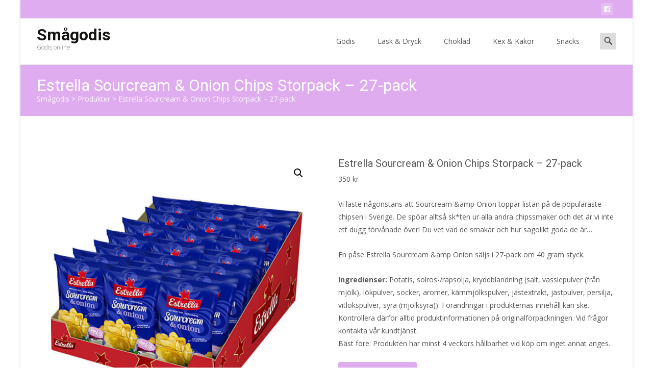

--- FILE ---
content_type: text/html; charset=UTF-8
request_url: https://www.xn--smgodis-fxa.se/p/estrella-sourcream-onion-chips-storpack-27-pack/
body_size: 19695
content:





<!DOCTYPE html>
<html lang="sv-SE">
<head>
	<meta charset="UTF-8">
	<meta name="viewport" content="width=device-width">
	<link rel="profile" href="http://gmpg.org/xfn/11">
	<link rel="pingback" href="https://www.xn--smgodis-fxa.se/xmlrpc.php">
	<title>Estrella Sourcream &#038; Onion Chips Storpack &#8211; 27-pack &#8211; Smågodis</title>
<meta name='robots' content='max-image-preview:large' />
	<style>img:is([sizes="auto" i], [sizes^="auto," i]) { contain-intrinsic-size: 3000px 1500px }</style>
	<link rel='dns-prefetch' href='//www.googletagmanager.com' />
<link rel='dns-prefetch' href='//netdna.bootstrapcdn.com' />
<link rel='dns-prefetch' href='//fonts.googleapis.com' />
<link href='https://fonts.gstatic.com' crossorigin rel='preconnect' />
<link rel="alternate" type="application/rss+xml" title="Smågodis &raquo; Webbflöde" href="https://www.xn--smgodis-fxa.se/feed/" />
<link rel="alternate" type="application/rss+xml" title="Smågodis &raquo; Kommentarsflöde" href="https://www.xn--smgodis-fxa.se/comments/feed/" />
<link rel="alternate" type="application/rss+xml" title="Smågodis &raquo; Kommentarsflöde för Estrella Sourcream &#038; Onion Chips Storpack &#8211; 27-pack" href="https://www.xn--smgodis-fxa.se/p/estrella-sourcream-onion-chips-storpack-27-pack/feed/" />
<link rel='stylesheet' id='wp-block-library-css' href='https://www.xn--smgodis-fxa.se/wp-includes/css/dist/block-library/style.min.css?ver=6.8.3' type='text/css' media='all' />
<style id='wp-block-library-theme-inline-css' type='text/css'>
.wp-block-audio :where(figcaption){color:#555;font-size:13px;text-align:center}.is-dark-theme .wp-block-audio :where(figcaption){color:#ffffffa6}.wp-block-audio{margin:0 0 1em}.wp-block-code{border:1px solid #ccc;border-radius:4px;font-family:Menlo,Consolas,monaco,monospace;padding:.8em 1em}.wp-block-embed :where(figcaption){color:#555;font-size:13px;text-align:center}.is-dark-theme .wp-block-embed :where(figcaption){color:#ffffffa6}.wp-block-embed{margin:0 0 1em}.blocks-gallery-caption{color:#555;font-size:13px;text-align:center}.is-dark-theme .blocks-gallery-caption{color:#ffffffa6}:root :where(.wp-block-image figcaption){color:#555;font-size:13px;text-align:center}.is-dark-theme :root :where(.wp-block-image figcaption){color:#ffffffa6}.wp-block-image{margin:0 0 1em}.wp-block-pullquote{border-bottom:4px solid;border-top:4px solid;color:currentColor;margin-bottom:1.75em}.wp-block-pullquote cite,.wp-block-pullquote footer,.wp-block-pullquote__citation{color:currentColor;font-size:.8125em;font-style:normal;text-transform:uppercase}.wp-block-quote{border-left:.25em solid;margin:0 0 1.75em;padding-left:1em}.wp-block-quote cite,.wp-block-quote footer{color:currentColor;font-size:.8125em;font-style:normal;position:relative}.wp-block-quote:where(.has-text-align-right){border-left:none;border-right:.25em solid;padding-left:0;padding-right:1em}.wp-block-quote:where(.has-text-align-center){border:none;padding-left:0}.wp-block-quote.is-large,.wp-block-quote.is-style-large,.wp-block-quote:where(.is-style-plain){border:none}.wp-block-search .wp-block-search__label{font-weight:700}.wp-block-search__button{border:1px solid #ccc;padding:.375em .625em}:where(.wp-block-group.has-background){padding:1.25em 2.375em}.wp-block-separator.has-css-opacity{opacity:.4}.wp-block-separator{border:none;border-bottom:2px solid;margin-left:auto;margin-right:auto}.wp-block-separator.has-alpha-channel-opacity{opacity:1}.wp-block-separator:not(.is-style-wide):not(.is-style-dots){width:100px}.wp-block-separator.has-background:not(.is-style-dots){border-bottom:none;height:1px}.wp-block-separator.has-background:not(.is-style-wide):not(.is-style-dots){height:2px}.wp-block-table{margin:0 0 1em}.wp-block-table td,.wp-block-table th{word-break:normal}.wp-block-table :where(figcaption){color:#555;font-size:13px;text-align:center}.is-dark-theme .wp-block-table :where(figcaption){color:#ffffffa6}.wp-block-video :where(figcaption){color:#555;font-size:13px;text-align:center}.is-dark-theme .wp-block-video :where(figcaption){color:#ffffffa6}.wp-block-video{margin:0 0 1em}:root :where(.wp-block-template-part.has-background){margin-bottom:0;margin-top:0;padding:1.25em 2.375em}
</style>
<style id='classic-theme-styles-inline-css' type='text/css'>
/*! This file is auto-generated */
.wp-block-button__link{color:#fff;background-color:#32373c;border-radius:9999px;box-shadow:none;text-decoration:none;padding:calc(.667em + 2px) calc(1.333em + 2px);font-size:1.125em}.wp-block-file__button{background:#32373c;color:#fff;text-decoration:none}
</style>
<style id='global-styles-inline-css' type='text/css'>
:root{--wp--preset--aspect-ratio--square: 1;--wp--preset--aspect-ratio--4-3: 4/3;--wp--preset--aspect-ratio--3-4: 3/4;--wp--preset--aspect-ratio--3-2: 3/2;--wp--preset--aspect-ratio--2-3: 2/3;--wp--preset--aspect-ratio--16-9: 16/9;--wp--preset--aspect-ratio--9-16: 9/16;--wp--preset--color--black: #000000;--wp--preset--color--cyan-bluish-gray: #abb8c3;--wp--preset--color--white: #ffffff;--wp--preset--color--pale-pink: #f78da7;--wp--preset--color--vivid-red: #cf2e2e;--wp--preset--color--luminous-vivid-orange: #ff6900;--wp--preset--color--luminous-vivid-amber: #fcb900;--wp--preset--color--light-green-cyan: #7bdcb5;--wp--preset--color--vivid-green-cyan: #00d084;--wp--preset--color--pale-cyan-blue: #8ed1fc;--wp--preset--color--vivid-cyan-blue: #0693e3;--wp--preset--color--vivid-purple: #9b51e0;--wp--preset--gradient--vivid-cyan-blue-to-vivid-purple: linear-gradient(135deg,rgba(6,147,227,1) 0%,rgb(155,81,224) 100%);--wp--preset--gradient--light-green-cyan-to-vivid-green-cyan: linear-gradient(135deg,rgb(122,220,180) 0%,rgb(0,208,130) 100%);--wp--preset--gradient--luminous-vivid-amber-to-luminous-vivid-orange: linear-gradient(135deg,rgba(252,185,0,1) 0%,rgba(255,105,0,1) 100%);--wp--preset--gradient--luminous-vivid-orange-to-vivid-red: linear-gradient(135deg,rgba(255,105,0,1) 0%,rgb(207,46,46) 100%);--wp--preset--gradient--very-light-gray-to-cyan-bluish-gray: linear-gradient(135deg,rgb(238,238,238) 0%,rgb(169,184,195) 100%);--wp--preset--gradient--cool-to-warm-spectrum: linear-gradient(135deg,rgb(74,234,220) 0%,rgb(151,120,209) 20%,rgb(207,42,186) 40%,rgb(238,44,130) 60%,rgb(251,105,98) 80%,rgb(254,248,76) 100%);--wp--preset--gradient--blush-light-purple: linear-gradient(135deg,rgb(255,206,236) 0%,rgb(152,150,240) 100%);--wp--preset--gradient--blush-bordeaux: linear-gradient(135deg,rgb(254,205,165) 0%,rgb(254,45,45) 50%,rgb(107,0,62) 100%);--wp--preset--gradient--luminous-dusk: linear-gradient(135deg,rgb(255,203,112) 0%,rgb(199,81,192) 50%,rgb(65,88,208) 100%);--wp--preset--gradient--pale-ocean: linear-gradient(135deg,rgb(255,245,203) 0%,rgb(182,227,212) 50%,rgb(51,167,181) 100%);--wp--preset--gradient--electric-grass: linear-gradient(135deg,rgb(202,248,128) 0%,rgb(113,206,126) 100%);--wp--preset--gradient--midnight: linear-gradient(135deg,rgb(2,3,129) 0%,rgb(40,116,252) 100%);--wp--preset--font-size--small: 13px;--wp--preset--font-size--medium: 20px;--wp--preset--font-size--large: 36px;--wp--preset--font-size--x-large: 42px;--wp--preset--spacing--20: 0.44rem;--wp--preset--spacing--30: 0.67rem;--wp--preset--spacing--40: 1rem;--wp--preset--spacing--50: 1.5rem;--wp--preset--spacing--60: 2.25rem;--wp--preset--spacing--70: 3.38rem;--wp--preset--spacing--80: 5.06rem;--wp--preset--shadow--natural: 6px 6px 9px rgba(0, 0, 0, 0.2);--wp--preset--shadow--deep: 12px 12px 50px rgba(0, 0, 0, 0.4);--wp--preset--shadow--sharp: 6px 6px 0px rgba(0, 0, 0, 0.2);--wp--preset--shadow--outlined: 6px 6px 0px -3px rgba(255, 255, 255, 1), 6px 6px rgba(0, 0, 0, 1);--wp--preset--shadow--crisp: 6px 6px 0px rgba(0, 0, 0, 1);}:where(.is-layout-flex){gap: 0.5em;}:where(.is-layout-grid){gap: 0.5em;}body .is-layout-flex{display: flex;}.is-layout-flex{flex-wrap: wrap;align-items: center;}.is-layout-flex > :is(*, div){margin: 0;}body .is-layout-grid{display: grid;}.is-layout-grid > :is(*, div){margin: 0;}:where(.wp-block-columns.is-layout-flex){gap: 2em;}:where(.wp-block-columns.is-layout-grid){gap: 2em;}:where(.wp-block-post-template.is-layout-flex){gap: 1.25em;}:where(.wp-block-post-template.is-layout-grid){gap: 1.25em;}.has-black-color{color: var(--wp--preset--color--black) !important;}.has-cyan-bluish-gray-color{color: var(--wp--preset--color--cyan-bluish-gray) !important;}.has-white-color{color: var(--wp--preset--color--white) !important;}.has-pale-pink-color{color: var(--wp--preset--color--pale-pink) !important;}.has-vivid-red-color{color: var(--wp--preset--color--vivid-red) !important;}.has-luminous-vivid-orange-color{color: var(--wp--preset--color--luminous-vivid-orange) !important;}.has-luminous-vivid-amber-color{color: var(--wp--preset--color--luminous-vivid-amber) !important;}.has-light-green-cyan-color{color: var(--wp--preset--color--light-green-cyan) !important;}.has-vivid-green-cyan-color{color: var(--wp--preset--color--vivid-green-cyan) !important;}.has-pale-cyan-blue-color{color: var(--wp--preset--color--pale-cyan-blue) !important;}.has-vivid-cyan-blue-color{color: var(--wp--preset--color--vivid-cyan-blue) !important;}.has-vivid-purple-color{color: var(--wp--preset--color--vivid-purple) !important;}.has-black-background-color{background-color: var(--wp--preset--color--black) !important;}.has-cyan-bluish-gray-background-color{background-color: var(--wp--preset--color--cyan-bluish-gray) !important;}.has-white-background-color{background-color: var(--wp--preset--color--white) !important;}.has-pale-pink-background-color{background-color: var(--wp--preset--color--pale-pink) !important;}.has-vivid-red-background-color{background-color: var(--wp--preset--color--vivid-red) !important;}.has-luminous-vivid-orange-background-color{background-color: var(--wp--preset--color--luminous-vivid-orange) !important;}.has-luminous-vivid-amber-background-color{background-color: var(--wp--preset--color--luminous-vivid-amber) !important;}.has-light-green-cyan-background-color{background-color: var(--wp--preset--color--light-green-cyan) !important;}.has-vivid-green-cyan-background-color{background-color: var(--wp--preset--color--vivid-green-cyan) !important;}.has-pale-cyan-blue-background-color{background-color: var(--wp--preset--color--pale-cyan-blue) !important;}.has-vivid-cyan-blue-background-color{background-color: var(--wp--preset--color--vivid-cyan-blue) !important;}.has-vivid-purple-background-color{background-color: var(--wp--preset--color--vivid-purple) !important;}.has-black-border-color{border-color: var(--wp--preset--color--black) !important;}.has-cyan-bluish-gray-border-color{border-color: var(--wp--preset--color--cyan-bluish-gray) !important;}.has-white-border-color{border-color: var(--wp--preset--color--white) !important;}.has-pale-pink-border-color{border-color: var(--wp--preset--color--pale-pink) !important;}.has-vivid-red-border-color{border-color: var(--wp--preset--color--vivid-red) !important;}.has-luminous-vivid-orange-border-color{border-color: var(--wp--preset--color--luminous-vivid-orange) !important;}.has-luminous-vivid-amber-border-color{border-color: var(--wp--preset--color--luminous-vivid-amber) !important;}.has-light-green-cyan-border-color{border-color: var(--wp--preset--color--light-green-cyan) !important;}.has-vivid-green-cyan-border-color{border-color: var(--wp--preset--color--vivid-green-cyan) !important;}.has-pale-cyan-blue-border-color{border-color: var(--wp--preset--color--pale-cyan-blue) !important;}.has-vivid-cyan-blue-border-color{border-color: var(--wp--preset--color--vivid-cyan-blue) !important;}.has-vivid-purple-border-color{border-color: var(--wp--preset--color--vivid-purple) !important;}.has-vivid-cyan-blue-to-vivid-purple-gradient-background{background: var(--wp--preset--gradient--vivid-cyan-blue-to-vivid-purple) !important;}.has-light-green-cyan-to-vivid-green-cyan-gradient-background{background: var(--wp--preset--gradient--light-green-cyan-to-vivid-green-cyan) !important;}.has-luminous-vivid-amber-to-luminous-vivid-orange-gradient-background{background: var(--wp--preset--gradient--luminous-vivid-amber-to-luminous-vivid-orange) !important;}.has-luminous-vivid-orange-to-vivid-red-gradient-background{background: var(--wp--preset--gradient--luminous-vivid-orange-to-vivid-red) !important;}.has-very-light-gray-to-cyan-bluish-gray-gradient-background{background: var(--wp--preset--gradient--very-light-gray-to-cyan-bluish-gray) !important;}.has-cool-to-warm-spectrum-gradient-background{background: var(--wp--preset--gradient--cool-to-warm-spectrum) !important;}.has-blush-light-purple-gradient-background{background: var(--wp--preset--gradient--blush-light-purple) !important;}.has-blush-bordeaux-gradient-background{background: var(--wp--preset--gradient--blush-bordeaux) !important;}.has-luminous-dusk-gradient-background{background: var(--wp--preset--gradient--luminous-dusk) !important;}.has-pale-ocean-gradient-background{background: var(--wp--preset--gradient--pale-ocean) !important;}.has-electric-grass-gradient-background{background: var(--wp--preset--gradient--electric-grass) !important;}.has-midnight-gradient-background{background: var(--wp--preset--gradient--midnight) !important;}.has-small-font-size{font-size: var(--wp--preset--font-size--small) !important;}.has-medium-font-size{font-size: var(--wp--preset--font-size--medium) !important;}.has-large-font-size{font-size: var(--wp--preset--font-size--large) !important;}.has-x-large-font-size{font-size: var(--wp--preset--font-size--x-large) !important;}
:where(.wp-block-post-template.is-layout-flex){gap: 1.25em;}:where(.wp-block-post-template.is-layout-grid){gap: 1.25em;}
:where(.wp-block-columns.is-layout-flex){gap: 2em;}:where(.wp-block-columns.is-layout-grid){gap: 2em;}
:root :where(.wp-block-pullquote){font-size: 1.5em;line-height: 1.6;}
</style>
<link rel='stylesheet' id='font-awesome-css' href='//netdna.bootstrapcdn.com/font-awesome/4.1.0/css/font-awesome.min.css?ver=4.1.0' type='text/css' media='all' />
<link rel='stylesheet' id='owl-carousel-css' href='https://www.xn--smgodis-fxa.se/wp-content/plugins/templatesnext-toolkit/css/owl.carousel.css?ver=2.2.1' type='text/css' media='all' />
<link rel='stylesheet' id='owl-carousel-transitions-css' href='https://www.xn--smgodis-fxa.se/wp-content/plugins/templatesnext-toolkit/css/owl.transitions.css?ver=1.3.2' type='text/css' media='all' />
<link rel='stylesheet' id='colorbox-css' href='https://www.xn--smgodis-fxa.se/wp-content/plugins/templatesnext-toolkit/css/colorbox.css?ver=1.5.14' type='text/css' media='all' />
<link rel='stylesheet' id='animate-css' href='https://www.xn--smgodis-fxa.se/wp-content/plugins/templatesnext-toolkit/css/animate.css?ver=3.5.1' type='text/css' media='all' />
<link rel='stylesheet' id='tx-style-css' href='https://www.xn--smgodis-fxa.se/wp-content/plugins/templatesnext-toolkit/css/tx-style.css?ver=1.01' type='text/css' media='all' />
<link rel='stylesheet' id='photoswipe-css' href='https://www.xn--smgodis-fxa.se/wp-content/plugins/woocommerce/assets/css/photoswipe/photoswipe.min.css?ver=10.4.3' type='text/css' media='all' />
<link rel='stylesheet' id='photoswipe-default-skin-css' href='https://www.xn--smgodis-fxa.se/wp-content/plugins/woocommerce/assets/css/photoswipe/default-skin/default-skin.min.css?ver=10.4.3' type='text/css' media='all' />
<style id='woocommerce-inline-inline-css' type='text/css'>
.woocommerce form .form-row .required { visibility: visible; }
</style>
<link rel='stylesheet' id='cmplz-general-css' href='https://www.xn--smgodis-fxa.se/wp-content/plugins/complianz-gdpr/assets/css/cookieblocker.min.css?ver=1756328006' type='text/css' media='all' />
<link rel='stylesheet' id='icraft-fonts-css' href='//fonts.googleapis.com/css?family=Open+Sans%3A300%2C400%2C700%2C300italic%2C400italic%2C700italic%7CRoboto%3A300%2C400%2C700&#038;subset=latin%2Clatin-ext' type='text/css' media='all' />
<link rel='stylesheet' id='genericons-css' href='https://www.xn--smgodis-fxa.se/wp-content/themes/i-craft/fonts/genericons.css?ver=2.09' type='text/css' media='all' />
<link rel='stylesheet' id='side-menu-css' href='https://www.xn--smgodis-fxa.se/wp-content/themes/i-craft/css/jquery.sidr.dark.css?ver=2014-01-12' type='text/css' media='all' />
<link rel='stylesheet' id='owl-carousel-theme-css' href='https://www.xn--smgodis-fxa.se/wp-content/themes/i-craft/css/owl.theme.css?ver=2014-01-12' type='text/css' media='all' />
<link rel='stylesheet' id='icraft-style-css' href='https://www.xn--smgodis-fxa.se/wp-content/themes/i-craft/style.css?ver=2016-07-18' type='text/css' media='all' />
<!--[if lt IE 9]>
<link rel='stylesheet' id='icraft-ie-css' href='https://www.xn--smgodis-fxa.se/wp-content/themes/i-craft/css/ie.css?ver=2019-05-22' type='text/css' media='all' />
<![endif]-->
<link rel='stylesheet' id='itrans-extra-stylesheet-css' href='https://www.xn--smgodis-fxa.se/wp-content/themes/i-craft/css/extra-style.css?ver=2014-03-11' type='text/css' media='all' />
<link rel='stylesheet' id='responsive-menu-css' href='https://www.xn--smgodis-fxa.se/wp-content/themes/i-craft/inc/responsive-menu/css/wprmenu.css?ver=1.01' type='text/css' media='all' />
<link rel='stylesheet' id='woocommerce-layout-css' href='https://www.xn--smgodis-fxa.se/wp-content/plugins/woocommerce/assets/css/woocommerce-layout.css?ver=10.4.3' type='text/css' media='all' />
<link rel='stylesheet' id='woocommerce-smallscreen-css' href='https://www.xn--smgodis-fxa.se/wp-content/plugins/woocommerce/assets/css/woocommerce-smallscreen.css?ver=10.4.3' type='text/css' media='only screen and (max-width: 768px)' />
<link rel='stylesheet' id='woocommerce-general-css' href='https://www.xn--smgodis-fxa.se/wp-content/plugins/woocommerce/assets/css/woocommerce.css?ver=10.4.3' type='text/css' media='all' />
<script type="text/javascript" id="woocommerce-google-analytics-integration-gtag-js-after">
/* <![CDATA[ */
/* Google Analytics for WooCommerce (gtag.js) */
					window.dataLayer = window.dataLayer || [];
					function gtag(){dataLayer.push(arguments);}
					// Set up default consent state.
					for ( const mode of [{"analytics_storage":"denied","ad_storage":"denied","ad_user_data":"denied","ad_personalization":"denied","region":["AT","BE","BG","HR","CY","CZ","DK","EE","FI","FR","DE","GR","HU","IS","IE","IT","LV","LI","LT","LU","MT","NL","NO","PL","PT","RO","SK","SI","ES","SE","GB","CH"]}] || [] ) {
						gtag( "consent", "default", { "wait_for_update": 500, ...mode } );
					}
					gtag("js", new Date());
					gtag("set", "developer_id.dOGY3NW", true);
					gtag("config", "G-8EMF1X6523", {"track_404":true,"allow_google_signals":true,"logged_in":false,"linker":{"domains":[],"allow_incoming":false},"custom_map":{"dimension1":"logged_in"}});
/* ]]> */
</script>
<script type="text/javascript" src="https://www.xn--smgodis-fxa.se/wp-includes/js/jquery/jquery.min.js?ver=3.7.1" id="jquery-core-js"></script>
<script type="text/javascript" src="https://www.xn--smgodis-fxa.se/wp-includes/js/jquery/jquery-migrate.min.js?ver=3.4.1" id="jquery-migrate-js"></script>
<script type="text/javascript" src="https://www.xn--smgodis-fxa.se/wp-content/plugins/woocommerce/assets/js/zoom/jquery.zoom.min.js?ver=1.7.21-wc.10.4.3" id="wc-zoom-js" defer="defer" data-wp-strategy="defer"></script>
<script type="text/javascript" src="https://www.xn--smgodis-fxa.se/wp-content/plugins/woocommerce/assets/js/flexslider/jquery.flexslider.min.js?ver=2.7.2-wc.10.4.3" id="wc-flexslider-js" defer="defer" data-wp-strategy="defer"></script>
<script type="text/javascript" src="https://www.xn--smgodis-fxa.se/wp-content/plugins/woocommerce/assets/js/photoswipe/photoswipe.min.js?ver=4.1.1-wc.10.4.3" id="wc-photoswipe-js" defer="defer" data-wp-strategy="defer"></script>
<script type="text/javascript" src="https://www.xn--smgodis-fxa.se/wp-content/plugins/woocommerce/assets/js/photoswipe/photoswipe-ui-default.min.js?ver=4.1.1-wc.10.4.3" id="wc-photoswipe-ui-default-js" defer="defer" data-wp-strategy="defer"></script>
<script type="text/javascript" id="wc-single-product-js-extra">
/* <![CDATA[ */
var wc_single_product_params = {"i18n_required_rating_text":"V\u00e4lj ett betyg","i18n_rating_options":["1 av 5 stj\u00e4rnor","2 av 5 stj\u00e4rnor","3 av 5 stj\u00e4rnor","4 av 5 stj\u00e4rnor","5 av 5 stj\u00e4rnor"],"i18n_product_gallery_trigger_text":"Visa bildgalleri i fullsk\u00e4rm","review_rating_required":"yes","flexslider":{"rtl":false,"animation":"slide","smoothHeight":true,"directionNav":false,"controlNav":"thumbnails","slideshow":false,"animationSpeed":500,"animationLoop":false,"allowOneSlide":false},"zoom_enabled":"1","zoom_options":[],"photoswipe_enabled":"1","photoswipe_options":{"shareEl":false,"closeOnScroll":false,"history":false,"hideAnimationDuration":0,"showAnimationDuration":0},"flexslider_enabled":"1"};
/* ]]> */
</script>
<script type="text/javascript" src="https://www.xn--smgodis-fxa.se/wp-content/plugins/woocommerce/assets/js/frontend/single-product.min.js?ver=10.4.3" id="wc-single-product-js" defer="defer" data-wp-strategy="defer"></script>
<link rel="https://api.w.org/" href="https://www.xn--smgodis-fxa.se/wp-json/" /><link rel="alternate" title="JSON" type="application/json" href="https://www.xn--smgodis-fxa.se/wp-json/wp/v2/product/117858" /><link rel="EditURI" type="application/rsd+xml" title="RSD" href="https://www.xn--smgodis-fxa.se/xmlrpc.php?rsd" />
<meta name="generator" content="WordPress 6.8.3" />
<meta name="generator" content="WooCommerce 10.4.3" />
<link rel="canonical" href="https://www.xn--smgodis-fxa.se/p/estrella-sourcream-onion-chips-storpack-27-pack/" />
<link rel='shortlink' href='https://www.xn--smgodis-fxa.se/?p=117858' />
			<style>.cmplz-hidden {
					display: none !important;
				}</style><style type="text/css">
.utilitybar {background-color: #e0acf0;}body {font-family: "Open Sans", Helvetica, sans-serif; font-size: 14pxpx; line-height: 1.8; color: #575757;}h1,h2,h3,h4,h5,h6,.comment-reply-title,.widget .widget-title, .entry-header h1.entry-title {font-family: Roboto, Georgia, serif; }.themecolor {color: #e0acf0;}.themebgcolor {background-color: #e0acf0;}.themebordercolor {border-color: #e0acf0;}.tx-slider .owl-pagination .owl-page > span { background: transparent; border-color: #e0acf0;  }.tx-slider .owl-pagination .owl-page.active > span { background-color: #e0acf0; }.tx-slider .owl-controls .owl-buttons .owl-next, .tx-slider .owl-controls .owl-buttons .owl-prev { background-color: #e0acf0; }.nxs-gradient .nx-slider .da-img:after { background: rgba(231,14,119,.72); background: linear-gradient(135deg, rgba(231,14,119,.72) 0%, rgba(250,162,20,.72) 100%);}a,a:visited,.blog-columns .comments-link a:hover {color: #e0acf0;}input:focus,textarea:focus, .woocommerce #content div.product form.cart .button {border: 1px solid #e0acf0;}button,input[type="submit"],input[type="button"],input[type="reset"],.nav-container .current_page_item > a > span,.nav-container .current_page_ancestor > a > span,.nav-container .current-menu-item > a span,.nav-container .current-menu-ancestor > a > span,.nav-container li a:hover span {background-color: #e0acf0;}.nav-container li:hover > a,.nav-container li a:hover {color: #e0acf0;}.nav-container .sub-menu,.nav-container .children,.header-icons.woocart .cartdrop.widget_shopping_cart.nx-animate {border-top: 2px solid #e0acf0;}.ibanner,.da-dots span.da-dots-current,.tx-cta a.cta-button,.header-iconwrap .header-icons.woocart > a .cart-counts {background-color: #e0acf0;}#ft-post .entry-thumbnail:hover > .comments-link,.tx-folio-img .folio-links .folio-linkico,.tx-folio-img .folio-links .folio-zoomico {background-color: #e0acf0;}.entry-header h1.entry-title a:hover,.entry-header > .entry-meta a:hover,.header-icons.woocart .cartdrop.widget_shopping_cart li a:hover {color: #e0acf0;}.featured-area div.entry-summary > p > a.moretag:hover, body:not(.max-header) ul.nav-menu > li.nx-highlight:before {background-color: #e0acf0;}.site-content div.entry-thumbnail .stickyonimg,.site-content div.entry-thumbnail .dateonimg,.site-content div.entry-nothumb .stickyonimg,.site-content div.entry-nothumb .dateonimg {background-color: #e0acf0;}.entry-meta a,.entry-content a,.comment-content a,.entry-content a:visited {color: #e0acf0;}.format-status .entry-content .page-links a,.format-gallery .entry-content .page-links a,.format-chat .entry-content .page-links a,.format-quote .entry-content .page-links a,.page-links a {background: #e0acf0;border: 1px solid #e0acf0;color: #ffffff;}.format-gallery .entry-content .page-links a:hover,.format-audio .entry-content .page-links a:hover,.format-status .entry-content .page-links a:hover,.format-video .entry-content .page-links a:hover,.format-chat .entry-content .page-links a:hover,.format-quote .entry-content .page-links a:hover,.page-links a:hover {color: #e0acf0;}.iheader.front, .nx-preloader .nx-ispload, .site-footer .widget-area .widget .wpcf7 .wpcf7-submit {background-color: #e0acf0;}.navigation a,.tx-post-row .tx-folio-title a:hover,.tx-blog .tx-blog-item h3.tx-post-title a:hover {color: #e0acf0;}.paging-navigation div.navigation > ul > li a:hover,.paging-navigation div.navigation > ul > li.active > a {color: #e0acf0;	border-color: #e0acf0;}.comment-author .fn,.comment-author .url,.comment-reply-link,.comment-reply-login,.comment-body .reply a,.widget a:hover {color: #e0acf0;}.widget_calendar a:hover, #wprmenu_menu_ul li.wprmenu-cart span.cart-counts {	background-color: #e0acf0;	color: #ffffff;	}.widget_calendar td#next a:hover,.widget_calendar td#prev a:hover, .woocommerce #content div.product form.cart .button {	background-color: #e0acf0;color: #ffffff;}.site-footer div.widget-area .widget a:hover {color: #e0acf0;}.site-main div.widget-area .widget_calendar a:hover,.site-footer div.widget-area .widget_calendar a:hover {	background-color: #e0acf0;color: #ffffff;}.widget a:visited, .product a:hover { color: #373737;}.widget a:hover,.entry-header h1.entry-title a:hover,.error404 .page-title:before,.tx-service-icon span i {color: #e0acf0;}.da-dots > span > span,.tx-slider .tx-slide-button a, .tx-slider .tx-slide-button a:visited {background-color: #e0acf0;}.iheader,.format-status,.tx-service:hover .tx-service-icon span, .nav-container .tx-highlight:after {background-color: #e0acf0;}.tx-cta {border-left: 6px solid #e0acf0;}.paging-navigation #posts-nav > span:hover, .paging-navigation #posts-nav > a:hover, .paging-navigation #posts-nav > span.current, .paging-navigation #posts-nav > a.current, .paging-navigation div.navigation > ul > li a:hover, .paging-navigation div.navigation > ul > li > span.current, .paging-navigation div.navigation > ul > li.active > a {border: 1px solid #e0acf0;color: #e0acf0;}.entry-title a { color: #141412;}.tx-service-icon span { border: 2px solid #e0acf0;}.ibanner .da-slider .owl-item .da-link, .sidebar.nx-prod-pop.nx-leftsidebar .widget ul.product-categories li:hover > a { background-color:#e0acf0; color: #FFF; }.ibanner .da-slider .owl-item .da-link:hover { background-color: #373737; color: #FFF; }.ibanner .da-slider .owl-controls .owl-page span { border-color:#e0acf0; }.ibanner .da-slider .owl-controls .owl-page.active span, .ibanner .da-slider .owl-controls.clickable .owl-page:hover span {  background-color: #e0acf0; }.ibanner .sldprev, .ibanner .da-slider .owl-prev, .ibanner .sldnext, .ibanner .da-slider .owl-next { 	background-color: #e0acf0; }.colored-drop .nav-container ul ul a, .colored-drop ul.nav-container ul a, .colored-drop ul.nav-container ul, .colored-drop .nav-container ul ul {background-color: #e0acf0;}.sidebar.nx-prod-pop.nx-leftsidebar .widget ul.product-categories > li ul {border-bottom-color: #e0acf0;}.woocommerce #page ul.products li.product:hover .add_to_cart_button { background-color: #e0acf0; border-color: 1px solid #e0acf0; }.nx-nav-boxedicons .header-icons.woocart .cartdrop.widget_shopping_cart.nx-animate {border-bottom-color: #e0acf0}.nx-nav-boxedicons .site-header .header-icons > a > span.genericon:before, ul.nav-menu > li.tx-heighlight:before, .woocommerce .nxowoo-box:hover a.button.add_to_cart_button {background-color: #e0acf0}.utilitybar .widget ul.menu > li > ul { background-color: #e0acf0; }</style>

		<style id="wprmenu_css" type="text/css" >
			/* apply appearance settings */
			.menu-toggle {
				display: none!important;
			}
			@media (max-width: 1069px) {
				.menu-toggle,
				#navbar  {
					display: none!important;
				}				
			}
			#wprmenu_bar {
				background: #2e2e2e;
			}
			#wprmenu_bar .menu_title, #wprmenu_bar .wprmenu_icon_menu {
				color: #F2F2F2;
			}
			#wprmenu_menu {
				background: #2E2E2E!important;
			}
			#wprmenu_menu.wprmenu_levels ul li {
				border-bottom:1px solid #131212;
				border-top:1px solid #0D0D0D;
			}
			#wprmenu_menu ul li a {
				color: #CFCFCF;
			}
			#wprmenu_menu ul li a:hover {
				color: #606060;
			}
			#wprmenu_menu.wprmenu_levels a.wprmenu_parent_item {
				border-left:1px solid #0D0D0D;
			}
			#wprmenu_menu .wprmenu_icon_par {
				color: #CFCFCF;
			}
			#wprmenu_menu .wprmenu_icon_par:hover {
				color: #606060;
			}
			#wprmenu_menu.wprmenu_levels ul li ul {
				border-top:1px solid #131212;
			}
			#wprmenu_bar .wprmenu_icon span {
				background: #FFFFFF;
			}
			

			#wprmenu_menu.left {
				width:80%;
				left: -80%;
			    right: auto;
			}
			#wprmenu_menu.right {
				width:80%;
			    right: -80%;
			    left: auto;
			}


			

			
			/* show the bar and hide othere navigation elements */
			@media only screen and (max-width: 1069px) {
				html { padding-top: 42px!important; }
				#wprmenu_bar { display: block!important; }
				div#wpadminbar { position: fixed; }
				
			}
		</style>
			<noscript><style>.woocommerce-product-gallery{ opacity: 1 !important; }</style></noscript>
	<link rel="icon" href="https://www.xn--smgodis-fxa.se/wp-content/uploads/2025/09/cropped-favico2-32x32.jpg" sizes="32x32" />
<link rel="icon" href="https://www.xn--smgodis-fxa.se/wp-content/uploads/2025/09/cropped-favico2-192x192.jpg" sizes="192x192" />
<link rel="apple-touch-icon" href="https://www.xn--smgodis-fxa.se/wp-content/uploads/2025/09/cropped-favico2-180x180.jpg" />
<meta name="msapplication-TileImage" content="https://www.xn--smgodis-fxa.se/wp-content/uploads/2025/09/cropped-favico2-270x270.jpg" />
<style id="kirki-inline-styles">.site-header .home-link img{max-height:64px;}.site-header.fixeddiv .home-link img{max-height:48px;}.nav-container li a{font-size:14px;font-weight:400;}.footer-bg, .site-footer .sidebar-container{background-color:#383838;}.site-footer .widget-area .widget .widget-title{color:#FFFFFF;}.site-footer .widget-area .widget, .site-footer .widget-area .widget li{color:#bbbbbb;}.site-footer .widget-area .widget a{color:#dddddd;}.site-footer{background-color:#272727;}.site-footer .site-info, .site-footer .site-info a{color:#777777;}.go-top{visibility:visible;}/* cyrillic-ext */
@font-face {
  font-family: 'Open Sans';
  font-style: normal;
  font-weight: 400;
  font-stretch: normal;
  font-display: swap;
  src: url(https://www.xn--smgodis-fxa.se/wp-content/fonts/open-sans/font) format('woff');
  unicode-range: U+0460-052F, U+1C80-1C8A, U+20B4, U+2DE0-2DFF, U+A640-A69F, U+FE2E-FE2F;
}
/* cyrillic */
@font-face {
  font-family: 'Open Sans';
  font-style: normal;
  font-weight: 400;
  font-stretch: normal;
  font-display: swap;
  src: url(https://www.xn--smgodis-fxa.se/wp-content/fonts/open-sans/font) format('woff');
  unicode-range: U+0301, U+0400-045F, U+0490-0491, U+04B0-04B1, U+2116;
}
/* greek-ext */
@font-face {
  font-family: 'Open Sans';
  font-style: normal;
  font-weight: 400;
  font-stretch: normal;
  font-display: swap;
  src: url(https://www.xn--smgodis-fxa.se/wp-content/fonts/open-sans/font) format('woff');
  unicode-range: U+1F00-1FFF;
}
/* greek */
@font-face {
  font-family: 'Open Sans';
  font-style: normal;
  font-weight: 400;
  font-stretch: normal;
  font-display: swap;
  src: url(https://www.xn--smgodis-fxa.se/wp-content/fonts/open-sans/font) format('woff');
  unicode-range: U+0370-0377, U+037A-037F, U+0384-038A, U+038C, U+038E-03A1, U+03A3-03FF;
}
/* hebrew */
@font-face {
  font-family: 'Open Sans';
  font-style: normal;
  font-weight: 400;
  font-stretch: normal;
  font-display: swap;
  src: url(https://www.xn--smgodis-fxa.se/wp-content/fonts/open-sans/font) format('woff');
  unicode-range: U+0307-0308, U+0590-05FF, U+200C-2010, U+20AA, U+25CC, U+FB1D-FB4F;
}
/* math */
@font-face {
  font-family: 'Open Sans';
  font-style: normal;
  font-weight: 400;
  font-stretch: normal;
  font-display: swap;
  src: url(https://www.xn--smgodis-fxa.se/wp-content/fonts/open-sans/font) format('woff');
  unicode-range: U+0302-0303, U+0305, U+0307-0308, U+0310, U+0312, U+0315, U+031A, U+0326-0327, U+032C, U+032F-0330, U+0332-0333, U+0338, U+033A, U+0346, U+034D, U+0391-03A1, U+03A3-03A9, U+03B1-03C9, U+03D1, U+03D5-03D6, U+03F0-03F1, U+03F4-03F5, U+2016-2017, U+2034-2038, U+203C, U+2040, U+2043, U+2047, U+2050, U+2057, U+205F, U+2070-2071, U+2074-208E, U+2090-209C, U+20D0-20DC, U+20E1, U+20E5-20EF, U+2100-2112, U+2114-2115, U+2117-2121, U+2123-214F, U+2190, U+2192, U+2194-21AE, U+21B0-21E5, U+21F1-21F2, U+21F4-2211, U+2213-2214, U+2216-22FF, U+2308-230B, U+2310, U+2319, U+231C-2321, U+2336-237A, U+237C, U+2395, U+239B-23B7, U+23D0, U+23DC-23E1, U+2474-2475, U+25AF, U+25B3, U+25B7, U+25BD, U+25C1, U+25CA, U+25CC, U+25FB, U+266D-266F, U+27C0-27FF, U+2900-2AFF, U+2B0E-2B11, U+2B30-2B4C, U+2BFE, U+3030, U+FF5B, U+FF5D, U+1D400-1D7FF, U+1EE00-1EEFF;
}
/* symbols */
@font-face {
  font-family: 'Open Sans';
  font-style: normal;
  font-weight: 400;
  font-stretch: normal;
  font-display: swap;
  src: url(https://www.xn--smgodis-fxa.se/wp-content/fonts/open-sans/font) format('woff');
  unicode-range: U+0001-000C, U+000E-001F, U+007F-009F, U+20DD-20E0, U+20E2-20E4, U+2150-218F, U+2190, U+2192, U+2194-2199, U+21AF, U+21E6-21F0, U+21F3, U+2218-2219, U+2299, U+22C4-22C6, U+2300-243F, U+2440-244A, U+2460-24FF, U+25A0-27BF, U+2800-28FF, U+2921-2922, U+2981, U+29BF, U+29EB, U+2B00-2BFF, U+4DC0-4DFF, U+FFF9-FFFB, U+10140-1018E, U+10190-1019C, U+101A0, U+101D0-101FD, U+102E0-102FB, U+10E60-10E7E, U+1D2C0-1D2D3, U+1D2E0-1D37F, U+1F000-1F0FF, U+1F100-1F1AD, U+1F1E6-1F1FF, U+1F30D-1F30F, U+1F315, U+1F31C, U+1F31E, U+1F320-1F32C, U+1F336, U+1F378, U+1F37D, U+1F382, U+1F393-1F39F, U+1F3A7-1F3A8, U+1F3AC-1F3AF, U+1F3C2, U+1F3C4-1F3C6, U+1F3CA-1F3CE, U+1F3D4-1F3E0, U+1F3ED, U+1F3F1-1F3F3, U+1F3F5-1F3F7, U+1F408, U+1F415, U+1F41F, U+1F426, U+1F43F, U+1F441-1F442, U+1F444, U+1F446-1F449, U+1F44C-1F44E, U+1F453, U+1F46A, U+1F47D, U+1F4A3, U+1F4B0, U+1F4B3, U+1F4B9, U+1F4BB, U+1F4BF, U+1F4C8-1F4CB, U+1F4D6, U+1F4DA, U+1F4DF, U+1F4E3-1F4E6, U+1F4EA-1F4ED, U+1F4F7, U+1F4F9-1F4FB, U+1F4FD-1F4FE, U+1F503, U+1F507-1F50B, U+1F50D, U+1F512-1F513, U+1F53E-1F54A, U+1F54F-1F5FA, U+1F610, U+1F650-1F67F, U+1F687, U+1F68D, U+1F691, U+1F694, U+1F698, U+1F6AD, U+1F6B2, U+1F6B9-1F6BA, U+1F6BC, U+1F6C6-1F6CF, U+1F6D3-1F6D7, U+1F6E0-1F6EA, U+1F6F0-1F6F3, U+1F6F7-1F6FC, U+1F700-1F7FF, U+1F800-1F80B, U+1F810-1F847, U+1F850-1F859, U+1F860-1F887, U+1F890-1F8AD, U+1F8B0-1F8BB, U+1F8C0-1F8C1, U+1F900-1F90B, U+1F93B, U+1F946, U+1F984, U+1F996, U+1F9E9, U+1FA00-1FA6F, U+1FA70-1FA7C, U+1FA80-1FA89, U+1FA8F-1FAC6, U+1FACE-1FADC, U+1FADF-1FAE9, U+1FAF0-1FAF8, U+1FB00-1FBFF;
}
/* vietnamese */
@font-face {
  font-family: 'Open Sans';
  font-style: normal;
  font-weight: 400;
  font-stretch: normal;
  font-display: swap;
  src: url(https://www.xn--smgodis-fxa.se/wp-content/fonts/open-sans/font) format('woff');
  unicode-range: U+0102-0103, U+0110-0111, U+0128-0129, U+0168-0169, U+01A0-01A1, U+01AF-01B0, U+0300-0301, U+0303-0304, U+0308-0309, U+0323, U+0329, U+1EA0-1EF9, U+20AB;
}
/* latin-ext */
@font-face {
  font-family: 'Open Sans';
  font-style: normal;
  font-weight: 400;
  font-stretch: normal;
  font-display: swap;
  src: url(https://www.xn--smgodis-fxa.se/wp-content/fonts/open-sans/font) format('woff');
  unicode-range: U+0100-02BA, U+02BD-02C5, U+02C7-02CC, U+02CE-02D7, U+02DD-02FF, U+0304, U+0308, U+0329, U+1D00-1DBF, U+1E00-1E9F, U+1EF2-1EFF, U+2020, U+20A0-20AB, U+20AD-20C0, U+2113, U+2C60-2C7F, U+A720-A7FF;
}
/* latin */
@font-face {
  font-family: 'Open Sans';
  font-style: normal;
  font-weight: 400;
  font-stretch: normal;
  font-display: swap;
  src: url(https://www.xn--smgodis-fxa.se/wp-content/fonts/open-sans/font) format('woff');
  unicode-range: U+0000-00FF, U+0131, U+0152-0153, U+02BB-02BC, U+02C6, U+02DA, U+02DC, U+0304, U+0308, U+0329, U+2000-206F, U+20AC, U+2122, U+2191, U+2193, U+2212, U+2215, U+FEFF, U+FFFD;
}/* cyrillic-ext */
@font-face {
  font-family: 'Roboto';
  font-style: normal;
  font-weight: 400;
  font-stretch: normal;
  font-display: swap;
  src: url(https://www.xn--smgodis-fxa.se/wp-content/fonts/roboto/font) format('woff');
  unicode-range: U+0460-052F, U+1C80-1C8A, U+20B4, U+2DE0-2DFF, U+A640-A69F, U+FE2E-FE2F;
}
/* cyrillic */
@font-face {
  font-family: 'Roboto';
  font-style: normal;
  font-weight: 400;
  font-stretch: normal;
  font-display: swap;
  src: url(https://www.xn--smgodis-fxa.se/wp-content/fonts/roboto/font) format('woff');
  unicode-range: U+0301, U+0400-045F, U+0490-0491, U+04B0-04B1, U+2116;
}
/* greek-ext */
@font-face {
  font-family: 'Roboto';
  font-style: normal;
  font-weight: 400;
  font-stretch: normal;
  font-display: swap;
  src: url(https://www.xn--smgodis-fxa.se/wp-content/fonts/roboto/font) format('woff');
  unicode-range: U+1F00-1FFF;
}
/* greek */
@font-face {
  font-family: 'Roboto';
  font-style: normal;
  font-weight: 400;
  font-stretch: normal;
  font-display: swap;
  src: url(https://www.xn--smgodis-fxa.se/wp-content/fonts/roboto/font) format('woff');
  unicode-range: U+0370-0377, U+037A-037F, U+0384-038A, U+038C, U+038E-03A1, U+03A3-03FF;
}
/* math */
@font-face {
  font-family: 'Roboto';
  font-style: normal;
  font-weight: 400;
  font-stretch: normal;
  font-display: swap;
  src: url(https://www.xn--smgodis-fxa.se/wp-content/fonts/roboto/font) format('woff');
  unicode-range: U+0302-0303, U+0305, U+0307-0308, U+0310, U+0312, U+0315, U+031A, U+0326-0327, U+032C, U+032F-0330, U+0332-0333, U+0338, U+033A, U+0346, U+034D, U+0391-03A1, U+03A3-03A9, U+03B1-03C9, U+03D1, U+03D5-03D6, U+03F0-03F1, U+03F4-03F5, U+2016-2017, U+2034-2038, U+203C, U+2040, U+2043, U+2047, U+2050, U+2057, U+205F, U+2070-2071, U+2074-208E, U+2090-209C, U+20D0-20DC, U+20E1, U+20E5-20EF, U+2100-2112, U+2114-2115, U+2117-2121, U+2123-214F, U+2190, U+2192, U+2194-21AE, U+21B0-21E5, U+21F1-21F2, U+21F4-2211, U+2213-2214, U+2216-22FF, U+2308-230B, U+2310, U+2319, U+231C-2321, U+2336-237A, U+237C, U+2395, U+239B-23B7, U+23D0, U+23DC-23E1, U+2474-2475, U+25AF, U+25B3, U+25B7, U+25BD, U+25C1, U+25CA, U+25CC, U+25FB, U+266D-266F, U+27C0-27FF, U+2900-2AFF, U+2B0E-2B11, U+2B30-2B4C, U+2BFE, U+3030, U+FF5B, U+FF5D, U+1D400-1D7FF, U+1EE00-1EEFF;
}
/* symbols */
@font-face {
  font-family: 'Roboto';
  font-style: normal;
  font-weight: 400;
  font-stretch: normal;
  font-display: swap;
  src: url(https://www.xn--smgodis-fxa.se/wp-content/fonts/roboto/font) format('woff');
  unicode-range: U+0001-000C, U+000E-001F, U+007F-009F, U+20DD-20E0, U+20E2-20E4, U+2150-218F, U+2190, U+2192, U+2194-2199, U+21AF, U+21E6-21F0, U+21F3, U+2218-2219, U+2299, U+22C4-22C6, U+2300-243F, U+2440-244A, U+2460-24FF, U+25A0-27BF, U+2800-28FF, U+2921-2922, U+2981, U+29BF, U+29EB, U+2B00-2BFF, U+4DC0-4DFF, U+FFF9-FFFB, U+10140-1018E, U+10190-1019C, U+101A0, U+101D0-101FD, U+102E0-102FB, U+10E60-10E7E, U+1D2C0-1D2D3, U+1D2E0-1D37F, U+1F000-1F0FF, U+1F100-1F1AD, U+1F1E6-1F1FF, U+1F30D-1F30F, U+1F315, U+1F31C, U+1F31E, U+1F320-1F32C, U+1F336, U+1F378, U+1F37D, U+1F382, U+1F393-1F39F, U+1F3A7-1F3A8, U+1F3AC-1F3AF, U+1F3C2, U+1F3C4-1F3C6, U+1F3CA-1F3CE, U+1F3D4-1F3E0, U+1F3ED, U+1F3F1-1F3F3, U+1F3F5-1F3F7, U+1F408, U+1F415, U+1F41F, U+1F426, U+1F43F, U+1F441-1F442, U+1F444, U+1F446-1F449, U+1F44C-1F44E, U+1F453, U+1F46A, U+1F47D, U+1F4A3, U+1F4B0, U+1F4B3, U+1F4B9, U+1F4BB, U+1F4BF, U+1F4C8-1F4CB, U+1F4D6, U+1F4DA, U+1F4DF, U+1F4E3-1F4E6, U+1F4EA-1F4ED, U+1F4F7, U+1F4F9-1F4FB, U+1F4FD-1F4FE, U+1F503, U+1F507-1F50B, U+1F50D, U+1F512-1F513, U+1F53E-1F54A, U+1F54F-1F5FA, U+1F610, U+1F650-1F67F, U+1F687, U+1F68D, U+1F691, U+1F694, U+1F698, U+1F6AD, U+1F6B2, U+1F6B9-1F6BA, U+1F6BC, U+1F6C6-1F6CF, U+1F6D3-1F6D7, U+1F6E0-1F6EA, U+1F6F0-1F6F3, U+1F6F7-1F6FC, U+1F700-1F7FF, U+1F800-1F80B, U+1F810-1F847, U+1F850-1F859, U+1F860-1F887, U+1F890-1F8AD, U+1F8B0-1F8BB, U+1F8C0-1F8C1, U+1F900-1F90B, U+1F93B, U+1F946, U+1F984, U+1F996, U+1F9E9, U+1FA00-1FA6F, U+1FA70-1FA7C, U+1FA80-1FA89, U+1FA8F-1FAC6, U+1FACE-1FADC, U+1FADF-1FAE9, U+1FAF0-1FAF8, U+1FB00-1FBFF;
}
/* vietnamese */
@font-face {
  font-family: 'Roboto';
  font-style: normal;
  font-weight: 400;
  font-stretch: normal;
  font-display: swap;
  src: url(https://www.xn--smgodis-fxa.se/wp-content/fonts/roboto/font) format('woff');
  unicode-range: U+0102-0103, U+0110-0111, U+0128-0129, U+0168-0169, U+01A0-01A1, U+01AF-01B0, U+0300-0301, U+0303-0304, U+0308-0309, U+0323, U+0329, U+1EA0-1EF9, U+20AB;
}
/* latin-ext */
@font-face {
  font-family: 'Roboto';
  font-style: normal;
  font-weight: 400;
  font-stretch: normal;
  font-display: swap;
  src: url(https://www.xn--smgodis-fxa.se/wp-content/fonts/roboto/font) format('woff');
  unicode-range: U+0100-02BA, U+02BD-02C5, U+02C7-02CC, U+02CE-02D7, U+02DD-02FF, U+0304, U+0308, U+0329, U+1D00-1DBF, U+1E00-1E9F, U+1EF2-1EFF, U+2020, U+20A0-20AB, U+20AD-20C0, U+2113, U+2C60-2C7F, U+A720-A7FF;
}
/* latin */
@font-face {
  font-family: 'Roboto';
  font-style: normal;
  font-weight: 400;
  font-stretch: normal;
  font-display: swap;
  src: url(https://www.xn--smgodis-fxa.se/wp-content/fonts/roboto/font) format('woff');
  unicode-range: U+0000-00FF, U+0131, U+0152-0153, U+02BB-02BC, U+02C6, U+02DA, U+02DC, U+0304, U+0308, U+0329, U+2000-206F, U+20AC, U+2122, U+2191, U+2193, U+2212, U+2215, U+FEFF, U+FFFD;
}/* cyrillic-ext */
@font-face {
  font-family: 'Open Sans';
  font-style: normal;
  font-weight: 400;
  font-stretch: normal;
  font-display: swap;
  src: url(https://www.xn--smgodis-fxa.se/wp-content/fonts/open-sans/font) format('woff');
  unicode-range: U+0460-052F, U+1C80-1C8A, U+20B4, U+2DE0-2DFF, U+A640-A69F, U+FE2E-FE2F;
}
/* cyrillic */
@font-face {
  font-family: 'Open Sans';
  font-style: normal;
  font-weight: 400;
  font-stretch: normal;
  font-display: swap;
  src: url(https://www.xn--smgodis-fxa.se/wp-content/fonts/open-sans/font) format('woff');
  unicode-range: U+0301, U+0400-045F, U+0490-0491, U+04B0-04B1, U+2116;
}
/* greek-ext */
@font-face {
  font-family: 'Open Sans';
  font-style: normal;
  font-weight: 400;
  font-stretch: normal;
  font-display: swap;
  src: url(https://www.xn--smgodis-fxa.se/wp-content/fonts/open-sans/font) format('woff');
  unicode-range: U+1F00-1FFF;
}
/* greek */
@font-face {
  font-family: 'Open Sans';
  font-style: normal;
  font-weight: 400;
  font-stretch: normal;
  font-display: swap;
  src: url(https://www.xn--smgodis-fxa.se/wp-content/fonts/open-sans/font) format('woff');
  unicode-range: U+0370-0377, U+037A-037F, U+0384-038A, U+038C, U+038E-03A1, U+03A3-03FF;
}
/* hebrew */
@font-face {
  font-family: 'Open Sans';
  font-style: normal;
  font-weight: 400;
  font-stretch: normal;
  font-display: swap;
  src: url(https://www.xn--smgodis-fxa.se/wp-content/fonts/open-sans/font) format('woff');
  unicode-range: U+0307-0308, U+0590-05FF, U+200C-2010, U+20AA, U+25CC, U+FB1D-FB4F;
}
/* math */
@font-face {
  font-family: 'Open Sans';
  font-style: normal;
  font-weight: 400;
  font-stretch: normal;
  font-display: swap;
  src: url(https://www.xn--smgodis-fxa.se/wp-content/fonts/open-sans/font) format('woff');
  unicode-range: U+0302-0303, U+0305, U+0307-0308, U+0310, U+0312, U+0315, U+031A, U+0326-0327, U+032C, U+032F-0330, U+0332-0333, U+0338, U+033A, U+0346, U+034D, U+0391-03A1, U+03A3-03A9, U+03B1-03C9, U+03D1, U+03D5-03D6, U+03F0-03F1, U+03F4-03F5, U+2016-2017, U+2034-2038, U+203C, U+2040, U+2043, U+2047, U+2050, U+2057, U+205F, U+2070-2071, U+2074-208E, U+2090-209C, U+20D0-20DC, U+20E1, U+20E5-20EF, U+2100-2112, U+2114-2115, U+2117-2121, U+2123-214F, U+2190, U+2192, U+2194-21AE, U+21B0-21E5, U+21F1-21F2, U+21F4-2211, U+2213-2214, U+2216-22FF, U+2308-230B, U+2310, U+2319, U+231C-2321, U+2336-237A, U+237C, U+2395, U+239B-23B7, U+23D0, U+23DC-23E1, U+2474-2475, U+25AF, U+25B3, U+25B7, U+25BD, U+25C1, U+25CA, U+25CC, U+25FB, U+266D-266F, U+27C0-27FF, U+2900-2AFF, U+2B0E-2B11, U+2B30-2B4C, U+2BFE, U+3030, U+FF5B, U+FF5D, U+1D400-1D7FF, U+1EE00-1EEFF;
}
/* symbols */
@font-face {
  font-family: 'Open Sans';
  font-style: normal;
  font-weight: 400;
  font-stretch: normal;
  font-display: swap;
  src: url(https://www.xn--smgodis-fxa.se/wp-content/fonts/open-sans/font) format('woff');
  unicode-range: U+0001-000C, U+000E-001F, U+007F-009F, U+20DD-20E0, U+20E2-20E4, U+2150-218F, U+2190, U+2192, U+2194-2199, U+21AF, U+21E6-21F0, U+21F3, U+2218-2219, U+2299, U+22C4-22C6, U+2300-243F, U+2440-244A, U+2460-24FF, U+25A0-27BF, U+2800-28FF, U+2921-2922, U+2981, U+29BF, U+29EB, U+2B00-2BFF, U+4DC0-4DFF, U+FFF9-FFFB, U+10140-1018E, U+10190-1019C, U+101A0, U+101D0-101FD, U+102E0-102FB, U+10E60-10E7E, U+1D2C0-1D2D3, U+1D2E0-1D37F, U+1F000-1F0FF, U+1F100-1F1AD, U+1F1E6-1F1FF, U+1F30D-1F30F, U+1F315, U+1F31C, U+1F31E, U+1F320-1F32C, U+1F336, U+1F378, U+1F37D, U+1F382, U+1F393-1F39F, U+1F3A7-1F3A8, U+1F3AC-1F3AF, U+1F3C2, U+1F3C4-1F3C6, U+1F3CA-1F3CE, U+1F3D4-1F3E0, U+1F3ED, U+1F3F1-1F3F3, U+1F3F5-1F3F7, U+1F408, U+1F415, U+1F41F, U+1F426, U+1F43F, U+1F441-1F442, U+1F444, U+1F446-1F449, U+1F44C-1F44E, U+1F453, U+1F46A, U+1F47D, U+1F4A3, U+1F4B0, U+1F4B3, U+1F4B9, U+1F4BB, U+1F4BF, U+1F4C8-1F4CB, U+1F4D6, U+1F4DA, U+1F4DF, U+1F4E3-1F4E6, U+1F4EA-1F4ED, U+1F4F7, U+1F4F9-1F4FB, U+1F4FD-1F4FE, U+1F503, U+1F507-1F50B, U+1F50D, U+1F512-1F513, U+1F53E-1F54A, U+1F54F-1F5FA, U+1F610, U+1F650-1F67F, U+1F687, U+1F68D, U+1F691, U+1F694, U+1F698, U+1F6AD, U+1F6B2, U+1F6B9-1F6BA, U+1F6BC, U+1F6C6-1F6CF, U+1F6D3-1F6D7, U+1F6E0-1F6EA, U+1F6F0-1F6F3, U+1F6F7-1F6FC, U+1F700-1F7FF, U+1F800-1F80B, U+1F810-1F847, U+1F850-1F859, U+1F860-1F887, U+1F890-1F8AD, U+1F8B0-1F8BB, U+1F8C0-1F8C1, U+1F900-1F90B, U+1F93B, U+1F946, U+1F984, U+1F996, U+1F9E9, U+1FA00-1FA6F, U+1FA70-1FA7C, U+1FA80-1FA89, U+1FA8F-1FAC6, U+1FACE-1FADC, U+1FADF-1FAE9, U+1FAF0-1FAF8, U+1FB00-1FBFF;
}
/* vietnamese */
@font-face {
  font-family: 'Open Sans';
  font-style: normal;
  font-weight: 400;
  font-stretch: normal;
  font-display: swap;
  src: url(https://www.xn--smgodis-fxa.se/wp-content/fonts/open-sans/font) format('woff');
  unicode-range: U+0102-0103, U+0110-0111, U+0128-0129, U+0168-0169, U+01A0-01A1, U+01AF-01B0, U+0300-0301, U+0303-0304, U+0308-0309, U+0323, U+0329, U+1EA0-1EF9, U+20AB;
}
/* latin-ext */
@font-face {
  font-family: 'Open Sans';
  font-style: normal;
  font-weight: 400;
  font-stretch: normal;
  font-display: swap;
  src: url(https://www.xn--smgodis-fxa.se/wp-content/fonts/open-sans/font) format('woff');
  unicode-range: U+0100-02BA, U+02BD-02C5, U+02C7-02CC, U+02CE-02D7, U+02DD-02FF, U+0304, U+0308, U+0329, U+1D00-1DBF, U+1E00-1E9F, U+1EF2-1EFF, U+2020, U+20A0-20AB, U+20AD-20C0, U+2113, U+2C60-2C7F, U+A720-A7FF;
}
/* latin */
@font-face {
  font-family: 'Open Sans';
  font-style: normal;
  font-weight: 400;
  font-stretch: normal;
  font-display: swap;
  src: url(https://www.xn--smgodis-fxa.se/wp-content/fonts/open-sans/font) format('woff');
  unicode-range: U+0000-00FF, U+0131, U+0152-0153, U+02BB-02BC, U+02C6, U+02DA, U+02DC, U+0304, U+0308, U+0329, U+2000-206F, U+20AC, U+2122, U+2191, U+2193, U+2212, U+2215, U+FEFF, U+FFFD;
}/* cyrillic-ext */
@font-face {
  font-family: 'Roboto';
  font-style: normal;
  font-weight: 400;
  font-stretch: normal;
  font-display: swap;
  src: url(https://www.xn--smgodis-fxa.se/wp-content/fonts/roboto/font) format('woff');
  unicode-range: U+0460-052F, U+1C80-1C8A, U+20B4, U+2DE0-2DFF, U+A640-A69F, U+FE2E-FE2F;
}
/* cyrillic */
@font-face {
  font-family: 'Roboto';
  font-style: normal;
  font-weight: 400;
  font-stretch: normal;
  font-display: swap;
  src: url(https://www.xn--smgodis-fxa.se/wp-content/fonts/roboto/font) format('woff');
  unicode-range: U+0301, U+0400-045F, U+0490-0491, U+04B0-04B1, U+2116;
}
/* greek-ext */
@font-face {
  font-family: 'Roboto';
  font-style: normal;
  font-weight: 400;
  font-stretch: normal;
  font-display: swap;
  src: url(https://www.xn--smgodis-fxa.se/wp-content/fonts/roboto/font) format('woff');
  unicode-range: U+1F00-1FFF;
}
/* greek */
@font-face {
  font-family: 'Roboto';
  font-style: normal;
  font-weight: 400;
  font-stretch: normal;
  font-display: swap;
  src: url(https://www.xn--smgodis-fxa.se/wp-content/fonts/roboto/font) format('woff');
  unicode-range: U+0370-0377, U+037A-037F, U+0384-038A, U+038C, U+038E-03A1, U+03A3-03FF;
}
/* math */
@font-face {
  font-family: 'Roboto';
  font-style: normal;
  font-weight: 400;
  font-stretch: normal;
  font-display: swap;
  src: url(https://www.xn--smgodis-fxa.se/wp-content/fonts/roboto/font) format('woff');
  unicode-range: U+0302-0303, U+0305, U+0307-0308, U+0310, U+0312, U+0315, U+031A, U+0326-0327, U+032C, U+032F-0330, U+0332-0333, U+0338, U+033A, U+0346, U+034D, U+0391-03A1, U+03A3-03A9, U+03B1-03C9, U+03D1, U+03D5-03D6, U+03F0-03F1, U+03F4-03F5, U+2016-2017, U+2034-2038, U+203C, U+2040, U+2043, U+2047, U+2050, U+2057, U+205F, U+2070-2071, U+2074-208E, U+2090-209C, U+20D0-20DC, U+20E1, U+20E5-20EF, U+2100-2112, U+2114-2115, U+2117-2121, U+2123-214F, U+2190, U+2192, U+2194-21AE, U+21B0-21E5, U+21F1-21F2, U+21F4-2211, U+2213-2214, U+2216-22FF, U+2308-230B, U+2310, U+2319, U+231C-2321, U+2336-237A, U+237C, U+2395, U+239B-23B7, U+23D0, U+23DC-23E1, U+2474-2475, U+25AF, U+25B3, U+25B7, U+25BD, U+25C1, U+25CA, U+25CC, U+25FB, U+266D-266F, U+27C0-27FF, U+2900-2AFF, U+2B0E-2B11, U+2B30-2B4C, U+2BFE, U+3030, U+FF5B, U+FF5D, U+1D400-1D7FF, U+1EE00-1EEFF;
}
/* symbols */
@font-face {
  font-family: 'Roboto';
  font-style: normal;
  font-weight: 400;
  font-stretch: normal;
  font-display: swap;
  src: url(https://www.xn--smgodis-fxa.se/wp-content/fonts/roboto/font) format('woff');
  unicode-range: U+0001-000C, U+000E-001F, U+007F-009F, U+20DD-20E0, U+20E2-20E4, U+2150-218F, U+2190, U+2192, U+2194-2199, U+21AF, U+21E6-21F0, U+21F3, U+2218-2219, U+2299, U+22C4-22C6, U+2300-243F, U+2440-244A, U+2460-24FF, U+25A0-27BF, U+2800-28FF, U+2921-2922, U+2981, U+29BF, U+29EB, U+2B00-2BFF, U+4DC0-4DFF, U+FFF9-FFFB, U+10140-1018E, U+10190-1019C, U+101A0, U+101D0-101FD, U+102E0-102FB, U+10E60-10E7E, U+1D2C0-1D2D3, U+1D2E0-1D37F, U+1F000-1F0FF, U+1F100-1F1AD, U+1F1E6-1F1FF, U+1F30D-1F30F, U+1F315, U+1F31C, U+1F31E, U+1F320-1F32C, U+1F336, U+1F378, U+1F37D, U+1F382, U+1F393-1F39F, U+1F3A7-1F3A8, U+1F3AC-1F3AF, U+1F3C2, U+1F3C4-1F3C6, U+1F3CA-1F3CE, U+1F3D4-1F3E0, U+1F3ED, U+1F3F1-1F3F3, U+1F3F5-1F3F7, U+1F408, U+1F415, U+1F41F, U+1F426, U+1F43F, U+1F441-1F442, U+1F444, U+1F446-1F449, U+1F44C-1F44E, U+1F453, U+1F46A, U+1F47D, U+1F4A3, U+1F4B0, U+1F4B3, U+1F4B9, U+1F4BB, U+1F4BF, U+1F4C8-1F4CB, U+1F4D6, U+1F4DA, U+1F4DF, U+1F4E3-1F4E6, U+1F4EA-1F4ED, U+1F4F7, U+1F4F9-1F4FB, U+1F4FD-1F4FE, U+1F503, U+1F507-1F50B, U+1F50D, U+1F512-1F513, U+1F53E-1F54A, U+1F54F-1F5FA, U+1F610, U+1F650-1F67F, U+1F687, U+1F68D, U+1F691, U+1F694, U+1F698, U+1F6AD, U+1F6B2, U+1F6B9-1F6BA, U+1F6BC, U+1F6C6-1F6CF, U+1F6D3-1F6D7, U+1F6E0-1F6EA, U+1F6F0-1F6F3, U+1F6F7-1F6FC, U+1F700-1F7FF, U+1F800-1F80B, U+1F810-1F847, U+1F850-1F859, U+1F860-1F887, U+1F890-1F8AD, U+1F8B0-1F8BB, U+1F8C0-1F8C1, U+1F900-1F90B, U+1F93B, U+1F946, U+1F984, U+1F996, U+1F9E9, U+1FA00-1FA6F, U+1FA70-1FA7C, U+1FA80-1FA89, U+1FA8F-1FAC6, U+1FACE-1FADC, U+1FADF-1FAE9, U+1FAF0-1FAF8, U+1FB00-1FBFF;
}
/* vietnamese */
@font-face {
  font-family: 'Roboto';
  font-style: normal;
  font-weight: 400;
  font-stretch: normal;
  font-display: swap;
  src: url(https://www.xn--smgodis-fxa.se/wp-content/fonts/roboto/font) format('woff');
  unicode-range: U+0102-0103, U+0110-0111, U+0128-0129, U+0168-0169, U+01A0-01A1, U+01AF-01B0, U+0300-0301, U+0303-0304, U+0308-0309, U+0323, U+0329, U+1EA0-1EF9, U+20AB;
}
/* latin-ext */
@font-face {
  font-family: 'Roboto';
  font-style: normal;
  font-weight: 400;
  font-stretch: normal;
  font-display: swap;
  src: url(https://www.xn--smgodis-fxa.se/wp-content/fonts/roboto/font) format('woff');
  unicode-range: U+0100-02BA, U+02BD-02C5, U+02C7-02CC, U+02CE-02D7, U+02DD-02FF, U+0304, U+0308, U+0329, U+1D00-1DBF, U+1E00-1E9F, U+1EF2-1EFF, U+2020, U+20A0-20AB, U+20AD-20C0, U+2113, U+2C60-2C7F, U+A720-A7FF;
}
/* latin */
@font-face {
  font-family: 'Roboto';
  font-style: normal;
  font-weight: 400;
  font-stretch: normal;
  font-display: swap;
  src: url(https://www.xn--smgodis-fxa.se/wp-content/fonts/roboto/font) format('woff');
  unicode-range: U+0000-00FF, U+0131, U+0152-0153, U+02BB-02BC, U+02C6, U+02DA, U+02DC, U+0304, U+0308, U+0329, U+2000-206F, U+20AC, U+2122, U+2191, U+2193, U+2212, U+2215, U+FEFF, U+FFFD;
}</style>
</head>
<body class="wp-singular product-template-default single single-product postid-117858 wp-embed-responsive wp-theme-i-craft theme-i-craft woocommerce woocommerce-page woocommerce-no-js nx-boxed onecol-blog single-author woo-infiscroll nx-nav-boxedicons nx-show-search">
	
	<div class="nx-ispload">
        <div class="nx-ispload-wrap">
            <div class="nx-folding-cube">
                <div class="nx-cube1 nx-cube"></div>
                <div class="nx-cube2 nx-cube"></div>
                <div class="nx-cube4 nx-cube"></div>
                <div class="nx-cube3 nx-cube"></div>
            </div>
        </div>    
    </div>
	<div id="page" class="hfeed site">
    	
        
    	<div id="utilitybar" class="utilitybar ">
        	<div class="ubarinnerwrap">
                <div class="socialicons">
                                    
                    <ul class="social"><li><a href="#" title="facebook" target="_blank"><i class="genericon socico genericon-facebook"></i></a></li></ul>
                </div>
                
                                
                
                
                
                 
                
                
                                               
            </div> 
        </div>
        
        
        
        <div class="headerwrap">
            <header id="masthead" class="site-header" role="banner">
         		<div class="headerinnerwrap">

					
                        <span id="site-titlendesc">
                            <a class="home-link" href="https://www.xn--smgodis-fxa.se/" title="Smågodis" rel="home">
                                <h1 class="site-title">Smågodis</h1>
                                <h2 class="site-description">Godis online</h2>   
                            </a>
                        </span>
                    	
        
                    <div id="navbar" class="navbar colored-drop">
                        <nav id="site-navigation" class="navigation main-navigation" role="navigation">
                            <h3 class="menu-toggle">Menu</h3>
                            <a class="screen-reader-text skip-link" href="#content" title="Skip to content">Skip to content</a>
                            <div class="nav-container"><ul id="menu-meny" class="nav-menu"><li id="menu-item-2382" class="menu-item menu-item-type-taxonomy menu-item-object-product_cat menu-item-has-children menu-item-2382"><a href="https://www.xn--smgodis-fxa.se/k/godis/">Godis</a>
<ul class="sub-menu">
	<li id="menu-item-2395" class="menu-item menu-item-type-taxonomy menu-item-object-product_cat menu-item-2395"><a href="https://www.xn--smgodis-fxa.se/k/godis/lakrits/">Lakrits</a></li>
	<li id="menu-item-2392" class="menu-item menu-item-type-taxonomy menu-item-object-product_cat menu-item-2392"><a href="https://www.xn--smgodis-fxa.se/k/godis/surt-godis/">Surt Godis</a></li>
	<li id="menu-item-2384" class="menu-item menu-item-type-taxonomy menu-item-object-product_cat menu-item-2384"><a href="https://www.xn--smgodis-fxa.se/k/godis/retrogodis/">Retrogodis</a></li>
	<li id="menu-item-2397" class="menu-item menu-item-type-taxonomy menu-item-object-product_cat menu-item-2397"><a href="https://www.xn--smgodis-fxa.se/k/godis/amerikanskt-godis/">Amerikanskt godis</a></li>
	<li id="menu-item-2396" class="menu-item menu-item-type-taxonomy menu-item-object-product_cat menu-item-2396"><a href="https://www.xn--smgodis-fxa.se/k/godis/godispasar/">Godispåsar</a></li>
	<li id="menu-item-2391" class="menu-item menu-item-type-taxonomy menu-item-object-product_cat menu-item-2391"><a href="https://www.xn--smgodis-fxa.se/k/godis/gele-godis/">Gelé Godis</a></li>
	<li id="menu-item-2400" class="menu-item menu-item-type-taxonomy menu-item-object-product_cat menu-item-2400"><a href="https://www.xn--smgodis-fxa.se/k/godis/skumgodis/">Skumgodis</a></li>
	<li id="menu-item-2394" class="menu-item menu-item-type-taxonomy menu-item-object-product_cat menu-item-2394"><a href="https://www.xn--smgodis-fxa.se/k/godis/tuggummi-och-pastiller/">Tuggummi och Pastiller</a></li>
</ul>
</li>
<li id="menu-item-2383" class="menu-item menu-item-type-taxonomy menu-item-object-product_cat menu-item-has-children menu-item-2383"><a href="https://www.xn--smgodis-fxa.se/k/lask-dryck/">Läsk &amp; Dryck</a>
<ul class="sub-menu">
	<li id="menu-item-2386" class="menu-item menu-item-type-taxonomy menu-item-object-product_cat menu-item-2386"><a href="https://www.xn--smgodis-fxa.se/k/lask-dryck/lask/">Läsk</a></li>
	<li id="menu-item-2399" class="menu-item menu-item-type-taxonomy menu-item-object-product_cat menu-item-2399"><a href="https://www.xn--smgodis-fxa.se/k/lask-dryck/juice-saft/">Juice &amp; Saft</a></li>
	<li id="menu-item-2389" class="menu-item menu-item-type-taxonomy menu-item-object-product_cat menu-item-2389"><a href="https://www.xn--smgodis-fxa.se/k/lask-dryck/energidryck/">Energidryck</a></li>
</ul>
</li>
<li id="menu-item-2385" class="menu-item menu-item-type-taxonomy menu-item-object-product_cat menu-item-2385"><a href="https://www.xn--smgodis-fxa.se/k/godis/choklad/">Choklad</a></li>
<li id="menu-item-2387" class="menu-item menu-item-type-taxonomy menu-item-object-product_cat menu-item-2387"><a href="https://www.xn--smgodis-fxa.se/k/kex-kakor/">Kex &amp; Kakor</a></li>
<li id="menu-item-2388" class="menu-item menu-item-type-taxonomy menu-item-object-product_cat current-product-ancestor current-menu-parent current-product-parent menu-item-has-children menu-item-2388"><a href="https://www.xn--smgodis-fxa.se/k/snacks/">Snacks</a>
<ul class="sub-menu">
	<li id="menu-item-2390" class="menu-item menu-item-type-taxonomy menu-item-object-product_cat current-product-ancestor current-menu-parent current-product-parent menu-item-2390"><a href="https://www.xn--smgodis-fxa.se/k/snacks/chips/">Chips</a></li>
	<li id="menu-item-2398" class="menu-item menu-item-type-taxonomy menu-item-object-product_cat menu-item-2398"><a href="https://www.xn--smgodis-fxa.se/k/snacks/dipmix/">Dipmix</a></li>
	<li id="menu-item-2393" class="menu-item menu-item-type-taxonomy menu-item-object-product_cat menu-item-2393"><a href="https://www.xn--smgodis-fxa.se/k/snacks/popcorn/">Popcorn</a></li>
</ul>
</li>
</ul></div>
							
                        </nav><!-- #site-navigation -->

                        
                        
                        
                                    
                        <div class="topsearch">
                            
<form role="search" method="get" class="search-form" action="https://www.xn--smgodis-fxa.se/">
	<label>
		<span class="screen-reader-text">Search for:</span>
		<input type="search" class="search-field" placeholder="Search..." value="" name="s" title="Search for:" />
	</label>
    
    <input type="hidden" value="product" name="post_type" id="post_type" />
    
	
    <input type="submit" class="search-submit" value="Search" />
</form>
                        </div>
                        	
                    </div><!-- #navbar -->
                    <div class="clear"></div>
                </div>
            </header><!-- #masthead -->
        </div>
        
        
        <!-- #Banner -->
        
        
        <div class="iheader nx-titlebar" style="">
        	<div class="titlebar">
            	
                <h1 class="entry-title">Estrella Sourcream &#038; Onion Chips Storpack &#8211; 27-pack</h1><div class="nx-breadcrumb"><span property="itemListElement" typeof="ListItem"><a property="item" typeof="WebPage" title="Gå till Smågodis." href="https://www.xn--smgodis-fxa.se" class="home" ><span property="name">Smågodis</span></a><meta property="position" content="1"></span> &gt; <span property="itemListElement" typeof="ListItem"><a property="item" typeof="WebPage" title="Gå till Produkter." href="https://www.xn--smgodis-fxa.se/godis/" class="archive post-product-archive" ><span property="name">Produkter</span></a><meta property="position" content="2"></span> &gt; <span property="itemListElement" typeof="ListItem"><span property="name" class="post post-product current-item">Estrella Sourcream &#038; Onion Chips Storpack &#8211; 27-pack</span><meta property="url" content="https://www.xn--smgodis-fxa.se/p/estrella-sourcream-onion-chips-storpack-27-pack/"><meta property="position" content="3"></span></div> 
            	
            </div>
        </div>
        
		
		<div id="main" class="site-main">



	<div id="primary" class="content-area">
		<div id="content" class="site-content" role="main">

			
			<div class="woocommerce-notices-wrapper"></div><div id="product-117858" class="product type-product post-117858 status-publish first instock product_cat-chips product_cat-snacks has-post-thumbnail product-type-external">

	
<div class="woocommerce-product-gallery woocommerce-product-gallery--with-images woocommerce-product-gallery--columns-4 images" data-columns="4" style="opacity: 0; transition: opacity .25s ease-in-out;">
	<div class="woocommerce-product-gallery__wrapper">
		<div data-thumb="https://www.xn--smgodis-fxa.se/wp-content/uploads/2025/09/pk-192.jpg" data-thumb-alt="Estrella Sourcream &amp; Onion Chips Storpack - 27-pack" data-thumb-srcset=""  data-thumb-sizes="(max-width: 100px) 100vw, 100px" class="woocommerce-product-gallery__image"><a href="https://www.xn--smgodis-fxa.se/wp-content/uploads/2025/09/pk-192.jpg"><img width="200" height="200" src="https://www.xn--smgodis-fxa.se/wp-content/uploads/2025/09/pk-192.jpg" class="wp-post-image" alt="Estrella Sourcream &amp; Onion Chips Storpack - 27-pack" data-caption="" data-src="https://www.xn--smgodis-fxa.se/wp-content/uploads/2025/09/pk-192.jpg" data-large_image="https://www.xn--smgodis-fxa.se/wp-content/uploads/2025/09/pk-192.jpg" data-large_image_width="2400" data-large_image_height="2400" decoding="async" /></a></div>	</div>
</div>

	<div class="summary entry-summary">
		
<h4 class="woo-single-title product_title entry-title">
	Estrella Sourcream &#038; Onion Chips Storpack &#8211; 27-pack
</h1><p class="price"><span class="woocommerce-Price-amount amount"><bdi>350&nbsp;<span class="woocommerce-Price-currencySymbol">&#107;&#114;</span></bdi></span></p>
<div class="woocommerce-product-details__short-description">
	<p>Vi läste någonstans att Sourcream &#038;amp Onion toppar listan på de populäraste chipsen i Sverige. De spöar alltså sk*ten ur alla andra chipssmaker och det är vi inte ett dugg förvånade över! Du vet vad de smakar och hur sagolikt goda de är&#8230;</p>
<p>En påse Estrella Sourcream &#038;amp Onion säljs i 27-pack om 40 gram styck.</p>
<p><strong>Ingredienser:</strong> Potatis, solros-/rapsolja, kryddblandning (salt, vasslepulver (från mjölk), lökpulver, socker, aromer, kärnmjölkspulver, jästextrakt, jästpulver, persilja, vitlökspulver, syra (mjölksyra)). Förändringar i produkternas innehåll kan ske. Kontrollera därför alltid produktinformationen på originalförpackningen. Vid frågor kontakta vår kundtjänst.<br />Bäst före: Produkten har minst 4 veckors hållbarhet vid köp om inget annat anges.</p>
</div>

<form class="cart" action="https://www.xn--smgodis-fxa.se/pk38501" method="get">
	
	<button type="submit" class="single_add_to_cart_button button alt">Läs mera &amp; köp</button>

	
	</form>

<div class="product_meta">

	
	
		<span class="sku_wrapper">Artikelnr: <span class="sku">44794-3</span></span>

	
	<span class="posted_in">Kategorier: <a href="https://www.xn--smgodis-fxa.se/k/snacks/chips/" rel="tag">Chips</a>, <a href="https://www.xn--smgodis-fxa.se/k/snacks/" rel="tag">Snacks</a></span>
	
	
</div>
	</div>

	
	<section class="related products">

					<h2>Relaterade produkter</h2>
				<ul class="products columns-4">

			
					
<li class="product type-product post-106653 status-publish first instock product_cat-snacks has-post-thumbnail product-type-external">
	<span class="nxowoo-box">
	<a href="https://www.xn--smgodis-fxa.se/p/twiglets-original-150g/" class="woocommerce-LoopProduct-link woocommerce-loop-product__link">
<img width="200" height="200" src="https://www.xn--smgodis-fxa.se/wp-content/uploads/2025/09/cosnac-12.jpg" class="attachment-woocommerce_thumbnail size-woocommerce_thumbnail" alt="Twiglets Original 150g" decoding="async" loading="lazy" /><h2 class="woocommerce-loop-product__title">Twiglets Original 150g</h2>
	<span class="price"><span class="woocommerce-Price-amount amount"><bdi>47&nbsp;<span class="woocommerce-Price-currencySymbol">&#107;&#114;</span></bdi></span></span>
</a><a href="https://www.xn--smgodis-fxa.se/cosnac32691" aria-describedby="woocommerce_loop_add_to_cart_link_describedby_106653" data-quantity="1" class="button product_type_external" data-product_id="106653" data-product_sku="24579" aria-label="Läs mera &amp; köp" rel="nofollow">Läs mera &amp; köp</a>	<span id="woocommerce_loop_add_to_cart_link_describedby_106653" class="screen-reader-text">
			</span>

    </span>
</li>

			
					
<li class="product type-product post-106671 status-publish instock product_cat-popcorn product_cat-snacks product_tag-estrella has-post-thumbnail product-type-external">
	<span class="nxowoo-box">
	<a href="https://www.xn--smgodis-fxa.se/p/estrella-popcorn-indian-cheddar-80g/" class="woocommerce-LoopProduct-link woocommerce-loop-product__link">
<img width="200" height="200" src="https://www.xn--smgodis-fxa.se/wp-content/uploads/2025/09/cosnac-2.jpeg" class="attachment-woocommerce_thumbnail size-woocommerce_thumbnail" alt="Estrella Popcorn Indian Cheddar 80g" decoding="async" loading="lazy" /><h2 class="woocommerce-loop-product__title">Estrella Popcorn Indian Cheddar 80g</h2>
	<span class="price"><span class="woocommerce-Price-amount amount"><bdi>21&nbsp;<span class="woocommerce-Price-currencySymbol">&#107;&#114;</span></bdi></span></span>
</a><a href="http://www.xn--smgodis-fxa.se/cosnac32702" aria-describedby="woocommerce_loop_add_to_cart_link_describedby_106671" data-quantity="1" class="button product_type_external" data-product_id="106671" data-product_sku="25674" aria-label="Läs mera &amp; köp" rel="nofollow">Läs mera &amp; köp</a>	<span id="woocommerce_loop_add_to_cart_link_describedby_106671" class="screen-reader-text">
			</span>

    </span>
</li>

			
					
<li class="product type-product post-106625 status-publish instock product_cat-chips product_cat-snacks has-post-thumbnail product-type-external">
	<span class="nxowoo-box">
	<a href="https://www.xn--smgodis-fxa.se/p/funyuns-onion-rings-flamin-hot-163g/" class="woocommerce-LoopProduct-link woocommerce-loop-product__link">
<img width="200" height="200" src="https://www.xn--smgodis-fxa.se/wp-content/uploads/2025/09/cosnac-3.jpg" class="attachment-woocommerce_thumbnail size-woocommerce_thumbnail" alt="Funyuns Onion Rings Flamin Hot 163g" decoding="async" loading="lazy" /><h2 class="woocommerce-loop-product__title">Funyuns Onion Rings Flamin Hot 163g</h2>
	<span class="price"><span class="woocommerce-Price-amount amount"><bdi>80&nbsp;<span class="woocommerce-Price-currencySymbol">&#107;&#114;</span></bdi></span></span>
</a><a href="http://www.xn--smgodis-fxa.se/cosnac32676" aria-describedby="woocommerce_loop_add_to_cart_link_describedby_106625" data-quantity="1" class="button product_type_external" data-product_id="106625" data-product_sku="20955" aria-label="Läs mera &amp; köp" rel="nofollow">Läs mera &amp; köp</a>	<span id="woocommerce_loop_add_to_cart_link_describedby_106625" class="screen-reader-text">
			</span>

    </span>
</li>

			
					
<li class="product type-product post-106619 status-publish last instock product_cat-snacks product_tag-lays has-post-thumbnail product-type-external">
	<span class="nxowoo-box">
	<a href="https://www.xn--smgodis-fxa.se/p/lays-salted-175g/" class="woocommerce-LoopProduct-link woocommerce-loop-product__link">
<img width="200" height="200" src="https://www.xn--smgodis-fxa.se/wp-content/uploads/2025/09/cosnac-1.jpg" class="attachment-woocommerce_thumbnail size-woocommerce_thumbnail" alt="Lays Salted 175g" decoding="async" loading="lazy" /><h2 class="woocommerce-loop-product__title">Lays Salted 175g</h2>
	<span class="price"><span class="woocommerce-Price-amount amount"><bdi>31&nbsp;<span class="woocommerce-Price-currencySymbol">&#107;&#114;</span></bdi></span></span>
</a><a href="http://www.xn--smgodis-fxa.se/cosnac32672" aria-describedby="woocommerce_loop_add_to_cart_link_describedby_106619" data-quantity="1" class="button product_type_external" data-product_id="106619" data-product_sku="20155" aria-label="Läs mera &amp; köp" rel="nofollow">Läs mera &amp; köp</a>	<span id="woocommerce_loop_add_to_cart_link_describedby_106619" class="screen-reader-text">
			</span>

    </span>
</li>

			
					
<li class="product type-product post-106641 status-publish first instock product_cat-bars product_cat-snacks product_tag-barebells has-post-thumbnail product-type-external">
	<span class="nxowoo-box">
	<a href="https://www.xn--smgodis-fxa.se/p/barebells-protein-bar-cookies-cream-55g/" class="woocommerce-LoopProduct-link woocommerce-loop-product__link">
<img width="200" height="198" src="https://www.xn--smgodis-fxa.se/wp-content/uploads/2025/09/cosnac-2.png" class="attachment-woocommerce_thumbnail size-woocommerce_thumbnail" alt="Barebells Protein Bar - Cookies &amp; Cream 55g" decoding="async" loading="lazy" /><h2 class="woocommerce-loop-product__title">Barebells Protein Bar &#8211; Cookies &#038; Cream 55g</h2>
	<span class="price"><span class="woocommerce-Price-amount amount"><bdi>35&nbsp;<span class="woocommerce-Price-currencySymbol">&#107;&#114;</span></bdi></span></span>
</a><a href="http://www.xn--smgodis-fxa.se/cosnac32685" aria-describedby="woocommerce_loop_add_to_cart_link_describedby_106641" data-quantity="1" class="button product_type_external" data-product_id="106641" data-product_sku="23298" aria-label="Läs mera &amp; köp" rel="nofollow">Läs mera &amp; köp</a>	<span id="woocommerce_loop_add_to_cart_link_describedby_106641" class="screen-reader-text">
			</span>

    </span>
</li>

			
					
<li class="product type-product post-106673 status-publish instock product_cat-dip product_cat-snacks product_tag-estrella has-post-thumbnail product-type-external">
	<span class="nxowoo-box">
	<a href="https://www.xn--smgodis-fxa.se/p/estrella-dipmix-onion-22g/" class="woocommerce-LoopProduct-link woocommerce-loop-product__link">
<img width="200" height="308" src="https://www.xn--smgodis-fxa.se/wp-content/uploads/2025/09/cosnac-16.jpg" class="attachment-woocommerce_thumbnail size-woocommerce_thumbnail" alt="Estrella Dipmix Onion 22g" decoding="async" loading="lazy" /><h2 class="woocommerce-loop-product__title">Estrella Dipmix Onion 22g</h2>
	<span class="price"><span class="woocommerce-Price-amount amount"><bdi>13&nbsp;<span class="woocommerce-Price-currencySymbol">&#107;&#114;</span></bdi></span></span>
</a><a href="http://www.xn--smgodis-fxa.se/cosnac32703" aria-describedby="woocommerce_loop_add_to_cart_link_describedby_106673" data-quantity="1" class="button product_type_external" data-product_id="106673" data-product_sku="25675" aria-label="Läs mera &amp; köp" rel="nofollow">Läs mera &amp; köp</a>	<span id="woocommerce_loop_add_to_cart_link_describedby_106673" class="screen-reader-text">
			</span>

    </span>
</li>

			
					
<li class="product type-product post-106665 status-publish instock product_cat-chips product_cat-snacks product_tag-olw has-post-thumbnail sale product-type-external">
	<span class="nxowoo-box">
	<a href="https://www.xn--smgodis-fxa.se/p/olw-sourcream-onion-175gbf2025-11-03/" class="woocommerce-LoopProduct-link woocommerce-loop-product__link">


	<span class="onsale">Sale!</span>

<img width="200" height="200" src="https://www.xn--smgodis-fxa.se/wp-content/uploads/2025/09/cosnac-8.png" class="attachment-woocommerce_thumbnail size-woocommerce_thumbnail" alt="OLW Sourcream &amp; Onion 175g(BF:2025-11-03)" decoding="async" loading="lazy" /><h2 class="woocommerce-loop-product__title">OLW Sourcream &#038; Onion 175g(BF:2025-11-03)</h2>
	<span class="price"><del aria-hidden="true"><span class="woocommerce-Price-amount amount"><bdi>30&nbsp;<span class="woocommerce-Price-currencySymbol">&#107;&#114;</span></bdi></span></del> <span class="screen-reader-text">Det ursprungliga priset var: 30&nbsp;&#107;&#114;.</span><ins aria-hidden="true"><span class="woocommerce-Price-amount amount"><bdi>20&nbsp;<span class="woocommerce-Price-currencySymbol">&#107;&#114;</span></bdi></span></ins><span class="screen-reader-text">Det nuvarande priset är: 20&nbsp;&#107;&#114;.</span></span>
</a><a href="https://www.xn--smgodis-fxa.se/cosnac40210" aria-describedby="woocommerce_loop_add_to_cart_link_describedby_106665" data-quantity="1" class="button product_type_external" data-product_id="106665" data-product_sku="25463" aria-label="Läs mera &amp; köp" rel="nofollow">Läs mera &amp; köp</a>	<span id="woocommerce_loop_add_to_cart_link_describedby_106665" class="screen-reader-text">
			</span>

    </span>
</li>

			
					
<li class="product type-product post-106655 status-publish last instock product_cat-bars product_cat-snacks product_tag-barebells has-post-thumbnail product-type-external">
	<span class="nxowoo-box">
	<a href="https://www.xn--smgodis-fxa.se/p/barebells-protein-bar-white-chocolate-almond-55g/" class="woocommerce-LoopProduct-link woocommerce-loop-product__link">
<img width="200" height="77" src="https://www.xn--smgodis-fxa.se/wp-content/uploads/2025/09/cosnac-5.png" class="attachment-woocommerce_thumbnail size-woocommerce_thumbnail" alt="Barebells Protein Bar - White Chocolate Almond 55g" decoding="async" loading="lazy" /><h2 class="woocommerce-loop-product__title">Barebells Protein Bar &#8211; White Chocolate Almond 55g</h2>
	<span class="price"><span class="woocommerce-Price-amount amount"><bdi>33&nbsp;<span class="woocommerce-Price-currencySymbol">&#107;&#114;</span></bdi></span></span>
</a><a href="http://www.xn--smgodis-fxa.se/cosnac32692" aria-describedby="woocommerce_loop_add_to_cart_link_describedby_106655" data-quantity="1" class="button product_type_external" data-product_id="106655" data-product_sku="24818" aria-label="Läs mera &amp; köp" rel="nofollow">Läs mera &amp; köp</a>	<span id="woocommerce_loop_add_to_cart_link_describedby_106655" class="screen-reader-text">
			</span>

    </span>
</li>

			
					
<li class="product type-product post-106661 status-publish first instock product_cat-chips product_cat-snacks product_tag-estrella has-post-thumbnail product-type-external">
	<span class="nxowoo-box">
	<a href="https://www.xn--smgodis-fxa.se/p/estrella-salt-vinager-175g/" class="woocommerce-LoopProduct-link woocommerce-loop-product__link">
<img width="200" height="200" src="https://www.xn--smgodis-fxa.se/wp-content/uploads/2025/09/cosnac-13.jpg" class="attachment-woocommerce_thumbnail size-woocommerce_thumbnail" alt="Estrella Salt &amp; Vinäger 175g" decoding="async" loading="lazy" /><h2 class="woocommerce-loop-product__title">Estrella Salt &#038; Vinäger 175g</h2>
	<span class="price"><span class="woocommerce-Price-amount amount"><bdi>30&nbsp;<span class="woocommerce-Price-currencySymbol">&#107;&#114;</span></bdi></span></span>
</a><a href="https://www.xn--smgodis-fxa.se/cosnac32696" aria-describedby="woocommerce_loop_add_to_cart_link_describedby_106661" data-quantity="1" class="button product_type_external" data-product_id="106661" data-product_sku="25461" aria-label="Läs mera &amp; köp" rel="nofollow">Läs mera &amp; köp</a>	<span id="woocommerce_loop_add_to_cart_link_describedby_106661" class="screen-reader-text">
			</span>

    </span>
</li>

			
					
<li class="product type-product post-106643 status-publish instock product_cat-pretzel product_cat-snacks product_tag-reeses has-post-thumbnail product-type-external">
	<span class="nxowoo-box">
	<a href="https://www.xn--smgodis-fxa.se/p/reeses-dipped-pretzels-240g/" class="woocommerce-LoopProduct-link woocommerce-loop-product__link">
<img width="200" height="276" src="https://www.xn--smgodis-fxa.se/wp-content/uploads/2025/09/cosnac-3.png" class="attachment-woocommerce_thumbnail size-woocommerce_thumbnail" alt="Reeses Dipped Pretzels 240g" decoding="async" loading="lazy" /><h2 class="woocommerce-loop-product__title">Reeses Dipped Pretzels 240g</h2>
	<span class="price"><span class="woocommerce-Price-amount amount"><bdi>80&nbsp;<span class="woocommerce-Price-currencySymbol">&#107;&#114;</span></bdi></span></span>
</a><a href="https://www.xn--smgodis-fxa.se/cosnac32686" aria-describedby="woocommerce_loop_add_to_cart_link_describedby_106643" data-quantity="1" class="button product_type_external" data-product_id="106643" data-product_sku="23573" aria-label="Läs mera &amp; köp" rel="nofollow">Läs mera &amp; köp</a>	<span id="woocommerce_loop_add_to_cart_link_describedby_106643" class="screen-reader-text">
			</span>

    </span>
</li>

			
		</ul>
	</section>
	</div>



		</div><!-- #content -->
        
	</div><!-- #primary -->




		</div><!-- #main -->
		<footer id="colophon" class="site-footer" role="contentinfo">
        
        	<div class="footer-bg clearfix">
                <div class="widget-wrap">
                    
	<div id="secondary" class="sidebar-container" role="complementary">
		<div class="widget-area" id="footer-widgets">
			<aside id="search-2" class="widget widget_search">
<form role="search" method="get" class="search-form" action="https://www.xn--smgodis-fxa.se/">
	<label>
		<span class="screen-reader-text">Search for:</span>
		<input type="search" class="search-field" placeholder="Search..." value="" name="s" title="Search for:" />
	</label>
    
    <input type="hidden" value="product" name="post_type" id="post_type" />
    
	
    <input type="submit" class="search-submit" value="Search" />
</form></aside><aside id="woocommerce_widget_most_viewed_products-3" class="widget woocommerce widget_most_viewed_products"><h3 class="widget-title">Godis</h3><ul class="product_list_widget">				<li>
					<a href="https://www.xn--smgodis-fxa.se/p/big-league-chew-bubble-gum-sour-apple-60gbf2025-08-07/"
					   title="Big League Chew Bubble Gum Sour Apple 60g(BF:2025-08-07)">
						<img width="200" height="201" src="https://www.xn--smgodis-fxa.se/wp-content/uploads/2025/09/cogodis-16.jpg" class="attachment-woocommerce_thumbnail size-woocommerce_thumbnail" alt="Big League Chew Bubble Gum Sour Apple 60g(BF:2025-08-07)" decoding="async" loading="lazy" />						<span class="product-title">Big League Chew Bubble Gum Sour Apple 60g(BF:2025-08-07)</span>
					</a>
					<span class="product-views">207 Views  </span>					<del aria-hidden="true"><span class="woocommerce-Price-amount amount"><bdi>37&nbsp;<span class="woocommerce-Price-currencySymbol">&#107;&#114;</span></bdi></span></del> <span class="screen-reader-text">Det ursprungliga priset var: 37&nbsp;&#107;&#114;.</span><ins aria-hidden="true"><span class="woocommerce-Price-amount amount"><bdi>19&nbsp;<span class="woocommerce-Price-currencySymbol">&#107;&#114;</span></bdi></span></ins><span class="screen-reader-text">Det nuvarande priset är: 19&nbsp;&#107;&#114;.</span>				</li>
								<li>
					<a href="https://www.xn--smgodis-fxa.se/p/estrella-ostbagar-cheddar-210g/"
					   title="Estrella Ostbågar Cheddar 210g">
						<img width="200" height="281" src="https://www.xn--smgodis-fxa.se/wp-content/uploads/2025/09/cosnac-128.png" class="attachment-woocommerce_thumbnail size-woocommerce_thumbnail" alt="Estrella Ostbågar Cheddar 210g" decoding="async" loading="lazy" />						<span class="product-title">Estrella Ostbågar Cheddar 210g</span>
					</a>
					<span class="product-views">187 Views  </span>					<span class="woocommerce-Price-amount amount"><bdi>40&nbsp;<span class="woocommerce-Price-currencySymbol">&#107;&#114;</span></bdi></span>				</li>
								<li>
					<a href="https://www.xn--smgodis-fxa.se/p/jelly-belly-20-flavours-70g/"
					   title="Jelly Belly 20 Flavours 70g">
						<img width="200" height="200" src="https://www.xn--smgodis-fxa.se/wp-content/uploads/2025/09/cogodis-19.jpg" class="attachment-woocommerce_thumbnail size-woocommerce_thumbnail" alt="Jelly Belly 20 Flavours 70g" decoding="async" loading="lazy" />						<span class="product-title">Jelly Belly 20 Flavours 70g</span>
					</a>
					<span class="product-views">179 Views  </span>					<span class="woocommerce-Price-amount amount"><bdi>37&nbsp;<span class="woocommerce-Price-currencySymbol">&#107;&#114;</span></bdi></span>				</li>
								<li>
					<a href="https://www.xn--smgodis-fxa.se/p/nesquik-bar-25g/"
					   title="Nesquik Bar 25g">
						<img width="200" height="200" src="https://www.xn--smgodis-fxa.se/wp-content/uploads/2025/09/cosnac-11.jpg" class="attachment-woocommerce_thumbnail size-woocommerce_thumbnail" alt="Nesquik Bar 25g" decoding="async" loading="lazy" />						<span class="product-title">Nesquik Bar 25g</span>
					</a>
					<span class="product-views">173 Views  </span>					<span class="woocommerce-Price-amount amount"><bdi>13&nbsp;<span class="woocommerce-Price-currencySymbol">&#107;&#114;</span></bdi></span>				</li>
								<li>
					<a href="https://www.xn--smgodis-fxa.se/p/nordthy-animal-choco-biscuits-150gbf2025-07-19/"
					   title="Nordthy Animal Choco Biscuits 150g(BF:2025-07-19)">
						<img width="200" height="200" src="https://www.xn--smgodis-fxa.se/wp-content/uploads/2025/09/cosnac-295.jpg" class="attachment-woocommerce_thumbnail size-woocommerce_thumbnail" alt="Nordthy Animal Choco Biscuits 150g(BF:2025-07-19)" decoding="async" loading="lazy" />						<span class="product-title">Nordthy Animal Choco Biscuits 150g(BF:2025-07-19)</span>
					</a>
					<span class="product-views">165 Views  </span>					<del aria-hidden="true"><span class="woocommerce-Price-amount amount"><bdi>23&nbsp;<span class="woocommerce-Price-currencySymbol">&#107;&#114;</span></bdi></span></del> <span class="screen-reader-text">Det ursprungliga priset var: 23&nbsp;&#107;&#114;.</span><ins aria-hidden="true"><span class="woocommerce-Price-amount amount"><bdi>10&nbsp;<span class="woocommerce-Price-currencySymbol">&#107;&#114;</span></bdi></span></ins><span class="screen-reader-text">Det nuvarande priset är: 10&nbsp;&#107;&#114;.</span>				</li>
								<li>
					<a href="https://www.xn--smgodis-fxa.se/p/doritos-sweet-chili-pepper-170g/"
					   title="Doritos Sweet Chili Pepper 170g">
						<img width="200" height="295" src="https://www.xn--smgodis-fxa.se/wp-content/uploads/2025/09/cosnac-56.jpg" class="attachment-woocommerce_thumbnail size-woocommerce_thumbnail" alt="Doritos Sweet Chili Pepper 170g" decoding="async" loading="lazy" />						<span class="product-title">Doritos Sweet Chili Pepper 170g</span>
					</a>
					<span class="product-views">158 Views  </span>					<span class="woocommerce-Price-amount amount"><bdi>33&nbsp;<span class="woocommerce-Price-currencySymbol">&#107;&#114;</span></bdi></span>				</li>
								<li>
					<a href="https://www.xn--smgodis-fxa.se/p/pringles-dill-pickle-158g/"
					   title="Pringles Dill Pickle 158g">
						<img width="200" height="571" src="https://www.xn--smgodis-fxa.se/wp-content/uploads/2025/09/cosnac-1.png" class="attachment-woocommerce_thumbnail size-woocommerce_thumbnail" alt="Pringles Dill Pickle 158g" decoding="async" loading="lazy" />						<span class="product-title">Pringles Dill Pickle 158g</span>
					</a>
					<span class="product-views">148 Views  </span>					<span class="woocommerce-Price-amount amount"><bdi>70&nbsp;<span class="woocommerce-Price-currencySymbol">&#107;&#114;</span></bdi></span>				</li>
								<li>
					<a href="https://www.xn--smgodis-fxa.se/p/bubs-banan-ovaler-storpack-28-kg-2/"
					   title="Bubs Banan Ovaler Storpack - 2,8 kg">
						<img width="200" height="200" src="https://www.xn--smgodis-fxa.se/wp-content/uploads/2025/09/pk-2149.jpg" class="attachment-woocommerce_thumbnail size-woocommerce_thumbnail" alt="Bubs Banan Ovaler Storpack - 2,8 kg" decoding="async" loading="lazy" />						<span class="product-title">Bubs Banan Ovaler Storpack - 2,8 kg</span>
					</a>
					<span class="product-views">146 Views  </span>					<span class="woocommerce-Price-amount amount"><bdi>350&nbsp;<span class="woocommerce-Price-currencySymbol">&#107;&#114;</span></bdi></span>				</li>
								<li>
					<a href="https://www.xn--smgodis-fxa.se/p/fazer-domino-original-120gbf2025-09-16/"
					   title="Fazer Domino Original 120g(BF:2025-09-16)">
						<img width="200" height="112" src="https://www.xn--smgodis-fxa.se/wp-content/uploads/2025/09/cosnac-13.webp" class="attachment-woocommerce_thumbnail size-woocommerce_thumbnail" alt="Fazer Domino Original 120g(BF:2025-09-16)" decoding="async" loading="lazy" />						<span class="product-title">Fazer Domino Original 120g(BF:2025-09-16)</span>
					</a>
					<span class="product-views">143 Views  </span>					<del aria-hidden="true"><span class="woocommerce-Price-amount amount"><bdi>35&nbsp;<span class="woocommerce-Price-currencySymbol">&#107;&#114;</span></bdi></span></del> <span class="screen-reader-text">Det ursprungliga priset var: 35&nbsp;&#107;&#114;.</span><ins aria-hidden="true"><span class="woocommerce-Price-amount amount"><bdi>25&nbsp;<span class="woocommerce-Price-currencySymbol">&#107;&#114;</span></bdi></span></ins><span class="screen-reader-text">Det nuvarande priset är: 25&nbsp;&#107;&#114;.</span>				</li>
								<li>
					<a href="https://www.xn--smgodis-fxa.se/p/nestle-coffee-mate-hazelnut-425g/"
					   title="Nestle Coffee-Mate Hazelnut 425g">
						<img width="200" height="200" src="https://www.xn--smgodis-fxa.se/wp-content/uploads/2025/09/codr-4.jpg" class="attachment-woocommerce_thumbnail size-woocommerce_thumbnail" alt="Nestle Coffee-Mate Hazelnut 425g" decoding="async" loading="lazy" />						<span class="product-title">Nestle Coffee-Mate Hazelnut 425g</span>
					</a>
					<span class="product-views">133 Views  </span>					<span class="woocommerce-Price-amount amount"><bdi>100&nbsp;<span class="woocommerce-Price-currencySymbol">&#107;&#114;</span></bdi></span>				</li>
				</ul></aside><aside id="woocommerce_product_tag_cloud-3" class="widget woocommerce widget_product_tag_cloud"><h3 class="widget-title">Varumärken</h3><div class="tagcloud"><a href="https://www.xn--smgodis-fxa.se/t/anthon-berg/" class="tag-cloud-link tag-link-293 tag-link-position-1" style="font-size: 10.357894736842pt;" aria-label="Anthon Berg (36 produkter)">Anthon Berg</a>
<a href="https://www.xn--smgodis-fxa.se/t/aroma-godisfabriken/" class="tag-cloud-link tag-link-196 tag-link-position-2" style="font-size: 8pt;" aria-label="Aroma Godisfabriken (25 produkter)">Aroma Godisfabriken</a>
<a href="https://www.xn--smgodis-fxa.se/t/barebells/" class="tag-cloud-link tag-link-80 tag-link-position-3" style="font-size: 13.157894736842pt;" aria-label="Barebells (56 produkter)">Barebells</a>
<a href="https://www.xn--smgodis-fxa.se/t/bubs/" class="tag-cloud-link tag-link-194 tag-link-position-4" style="font-size: 10.210526315789pt;" aria-label="Bubs (35 produkter)">Bubs</a>
<a href="https://www.xn--smgodis-fxa.se/t/cadbury/" class="tag-cloud-link tag-link-102 tag-link-position-5" style="font-size: 13.010526315789pt;" aria-label="Cadbury (55 produkter)">Cadbury</a>
<a href="https://www.xn--smgodis-fxa.se/t/chupa-chups/" class="tag-cloud-link tag-link-251 tag-link-position-6" style="font-size: 9.6210526315789pt;" aria-label="Chupa Chups (32 produkter)">Chupa Chups</a>
<a href="https://www.xn--smgodis-fxa.se/t/clean-drink/" class="tag-cloud-link tag-link-229 tag-link-position-7" style="font-size: 11.094736842105pt;" aria-label="Clean Drink (41 produkter)">Clean Drink</a>
<a href="https://www.xn--smgodis-fxa.se/t/dr-pepper/" class="tag-cloud-link tag-link-83 tag-link-position-8" style="font-size: 8.5894736842105pt;" aria-label="Dr Pepper (27 produkter)">Dr Pepper</a>
<a href="https://www.xn--smgodis-fxa.se/t/dr-sour/" class="tag-cloud-link tag-link-396 tag-link-position-9" style="font-size: 13.452631578947pt;" aria-label="Dr Sour (59 produkter)">Dr Sour</a>
<a href="https://www.xn--smgodis-fxa.se/t/dulceplus/" class="tag-cloud-link tag-link-691 tag-link-position-10" style="font-size: 9.4736842105263pt;" aria-label="DulcePlus (31 produkter)">DulcePlus</a>
<a href="https://www.xn--smgodis-fxa.se/t/estrella/" class="tag-cloud-link tag-link-132 tag-link-position-11" style="font-size: 13.157894736842pt;" aria-label="Estrella (56 produkter)">Estrella</a>
<a href="https://www.xn--smgodis-fxa.se/t/fanta/" class="tag-cloud-link tag-link-74 tag-link-position-12" style="font-size: 9.7684210526316pt;" aria-label="Fanta (33 produkter)">Fanta</a>
<a href="https://www.xn--smgodis-fxa.se/t/fazer/" class="tag-cloud-link tag-link-151 tag-link-position-13" style="font-size: 15.515789473684pt;" aria-label="Fazer (82 produkter)">Fazer</a>
<a href="https://www.xn--smgodis-fxa.se/t/felko/" class="tag-cloud-link tag-link-495 tag-link-position-14" style="font-size: 10.357894736842pt;" aria-label="Felko (36 produkter)">Felko</a>
<a href="https://www.xn--smgodis-fxa.se/t/fini/" class="tag-cloud-link tag-link-269 tag-link-position-15" style="font-size: 11.242105263158pt;" aria-label="Fini (42 produkter)">Fini</a>
<a href="https://www.xn--smgodis-fxa.se/t/frisia/" class="tag-cloud-link tag-link-432 tag-link-position-16" style="font-size: 10.505263157895pt;" aria-label="Frisia (37 produkter)">Frisia</a>
<a href="https://www.xn--smgodis-fxa.se/t/haribo-godis/" class="tag-cloud-link tag-link-476 tag-link-position-17" style="font-size: 22pt;" aria-label="Haribo Godis (228 produkter)">Haribo Godis</a>
<a href="https://www.xn--smgodis-fxa.se/t/jelly-belly/" class="tag-cloud-link tag-link-157 tag-link-position-18" style="font-size: 10.8pt;" aria-label="Jelly Belly (39 produkter)">Jelly Belly</a>
<a href="https://www.xn--smgodis-fxa.se/t/johny-bee/" class="tag-cloud-link tag-link-397 tag-link-position-19" style="font-size: 12.568421052632pt;" aria-label="Johny Bee (51 produkter)">Johny Bee</a>
<a href="https://www.xn--smgodis-fxa.se/t/kinder/" class="tag-cloud-link tag-link-137 tag-link-position-20" style="font-size: 9.6210526315789pt;" aria-label="Kinder (32 produkter)">Kinder</a>
<a href="https://www.xn--smgodis-fxa.se/t/kolafabriken/" class="tag-cloud-link tag-link-386 tag-link-position-21" style="font-size: 8.7368421052632pt;" aria-label="Kolafabriken (28 produkter)">Kolafabriken</a>
<a href="https://www.xn--smgodis-fxa.se/t/kool-aid/" class="tag-cloud-link tag-link-60 tag-link-position-22" style="font-size: 11.536842105263pt;" aria-label="Kool-Aid (44 produkter)">Kool-Aid</a>
<a href="https://www.xn--smgodis-fxa.se/t/latitude-65/" class="tag-cloud-link tag-link-339 tag-link-position-23" style="font-size: 11.536842105263pt;" aria-label="Latitude 65 (44 produkter)">Latitude 65</a>
<a href="https://www.xn--smgodis-fxa.se/t/lays/" class="tag-cloud-link tag-link-111 tag-link-position-24" style="font-size: 8.2947368421053pt;" aria-label="Lays (26 produkter)">Lays</a>
<a href="https://www.xn--smgodis-fxa.se/t/maitre-truffout/" class="tag-cloud-link tag-link-287 tag-link-position-25" style="font-size: 8.5894736842105pt;" aria-label="MAITRE TRUFFOUT (27 produkter)">MAITRE TRUFFOUT</a>
<a href="https://www.xn--smgodis-fxa.se/t/malaco/" class="tag-cloud-link tag-link-192 tag-link-position-26" style="font-size: 13.6pt;" aria-label="Malaco (61 produkter)">Malaco</a>
<a href="https://www.xn--smgodis-fxa.se/t/marabou-choklad/" class="tag-cloud-link tag-link-477 tag-link-position-27" style="font-size: 14.336842105263pt;" aria-label="Marabou choklad (68 produkter)">Marabou choklad</a>
<a href="https://www.xn--smgodis-fxa.se/t/matthijs/" class="tag-cloud-link tag-link-360 tag-link-position-28" style="font-size: 9.0315789473684pt;" aria-label="Matthijs (29 produkter)">Matthijs</a>
<a href="https://www.xn--smgodis-fxa.se/t/monster-energy/" class="tag-cloud-link tag-link-66 tag-link-position-29" style="font-size: 12.715789473684pt;" aria-label="Monster Energy (53 produkter)">Monster Energy</a>
<a href="https://www.xn--smgodis-fxa.se/t/nocco/" class="tag-cloud-link tag-link-69 tag-link-position-30" style="font-size: 12.273684210526pt;" aria-label="NOCCO (49 produkter)">NOCCO</a>
<a href="https://www.xn--smgodis-fxa.se/t/nordthy/" class="tag-cloud-link tag-link-532 tag-link-position-31" style="font-size: 10.357894736842pt;" aria-label="Nordthy (36 produkter)">Nordthy</a>
<a href="https://www.xn--smgodis-fxa.se/t/olw/" class="tag-cloud-link tag-link-133 tag-link-position-32" style="font-size: 12.863157894737pt;" aria-label="OLW (54 produkter)">OLW</a>
<a href="https://www.xn--smgodis-fxa.se/t/pandy/" class="tag-cloud-link tag-link-103 tag-link-position-33" style="font-size: 9.7684210526316pt;" aria-label="Pandy (33 produkter)">Pandy</a>
<a href="https://www.xn--smgodis-fxa.se/t/pringles/" class="tag-cloud-link tag-link-112 tag-link-position-34" style="font-size: 10.505263157895pt;" aria-label="Pringles (37 produkter)">Pringles</a>
<a href="https://www.xn--smgodis-fxa.se/t/red-band/" class="tag-cloud-link tag-link-271 tag-link-position-35" style="font-size: 8.7368421052632pt;" aria-label="Red Band (28 produkter)">Red Band</a>
<a href="https://www.xn--smgodis-fxa.se/t/red-bull/" class="tag-cloud-link tag-link-70 tag-link-position-36" style="font-size: 8.5894736842105pt;" aria-label="Red Bull (27 produkter)">Red Bull</a>
<a href="https://www.xn--smgodis-fxa.se/t/reeses/" class="tag-cloud-link tag-link-124 tag-link-position-37" style="font-size: 12.715789473684pt;" aria-label="Reeses (53 produkter)">Reeses</a>
<a href="https://www.xn--smgodis-fxa.se/t/s-marken/" class="tag-cloud-link tag-link-190 tag-link-position-38" style="font-size: 11.978947368421pt;" aria-label="S-Märken (47 produkter)">S-Märken</a>
<a href="https://www.xn--smgodis-fxa.se/t/swizzels/" class="tag-cloud-link tag-link-381 tag-link-position-39" style="font-size: 10.505263157895pt;" aria-label="Swizzels (37 produkter)">Swizzels</a>
<a href="https://www.xn--smgodis-fxa.se/t/toms/" class="tag-cloud-link tag-link-253 tag-link-position-40" style="font-size: 11.831578947368pt;" aria-label="Toms (46 produkter)">Toms</a>
<a href="https://www.xn--smgodis-fxa.se/t/trolli/" class="tag-cloud-link tag-link-187 tag-link-position-41" style="font-size: 11.684210526316pt;" aria-label="Trolli (45 produkter)">Trolli</a>
<a href="https://www.xn--smgodis-fxa.se/t/vidal/" class="tag-cloud-link tag-link-189 tag-link-position-42" style="font-size: 13.157894736842pt;" aria-label="Vidal (56 produkter)">Vidal</a>
<a href="https://www.xn--smgodis-fxa.se/t/warheads/" class="tag-cloud-link tag-link-160 tag-link-position-43" style="font-size: 10.505263157895pt;" aria-label="Warheads (37 produkter)">Warheads</a>
<a href="https://www.xn--smgodis-fxa.se/t/woogie/" class="tag-cloud-link tag-link-257 tag-link-position-44" style="font-size: 10.8pt;" aria-label="Woogie (39 produkter)">Woogie</a>
<a href="https://www.xn--smgodis-fxa.se/t/wrigleys/" class="tag-cloud-link tag-link-164 tag-link-position-45" style="font-size: 9.0315789473684pt;" aria-label="Wrigleys (29 produkter)">Wrigleys</a></div></aside>
		</div><!-- .widget-area -->
	</div><!-- #secondary -->

                </div>
			</div>
            
			<div class="site-info">
                <div class="copyright">
                	  
                    Copyright &copy; Smågodis
                </div>            
            	<div class="credit-info">
					<a href="http://wordpress.org/" title="Semantic Personal Publishing Platform">
						Powered by WordPress
                    </a>
                    , Theme 
                    <a href="http://www.templatesnext.org/i-craft/" title="WordPress WooCommerce Theme" rel="designer">
                   		i-craft
                    </a>
					 by TemplatesNext. 
                </div>

			</div><!-- .site-info -->
		</footer><!-- #colophon -->
	</div><!-- #page -->

	<script type="speculationrules">
{"prefetch":[{"source":"document","where":{"and":[{"href_matches":"\/*"},{"not":{"href_matches":["\/wp-*.php","\/wp-admin\/*","\/wp-content\/uploads\/*","\/wp-content\/*","\/wp-content\/plugins\/*","\/wp-content\/themes\/i-craft\/*","\/*\\?(.+)"]}},{"not":{"selector_matches":"a[rel~=\"nofollow\"]"}},{"not":{"selector_matches":".no-prefetch, .no-prefetch a"}}]},"eagerness":"conservative"}]}
</script>

<!-- Consent Management powered by Complianz | GDPR/CCPA Cookie Consent https://wordpress.org/plugins/complianz-gdpr -->
<div id="cmplz-cookiebanner-container"><div class="cmplz-cookiebanner cmplz-hidden banner-2  optin cmplz-bottom-right cmplz-categories-type-view-preferences" aria-modal="true" data-nosnippet="true" role="dialog" aria-live="polite" aria-labelledby="cmplz-header-2-optin" aria-describedby="cmplz-message-2-optin">
	<div class="cmplz-header">
		<div class="cmplz-logo"></div>
		<div class="cmplz-title" id="cmplz-header-2-optin">Hantera samtycke</div>
		<div class="cmplz-close" tabindex="0" role="button" aria-label="Stäng dialogruta">
			<svg aria-hidden="true" focusable="false" data-prefix="fas" data-icon="times" class="svg-inline--fa fa-times fa-w-11" role="img" xmlns="http://www.w3.org/2000/svg" viewBox="0 0 352 512"><path fill="currentColor" d="M242.72 256l100.07-100.07c12.28-12.28 12.28-32.19 0-44.48l-22.24-22.24c-12.28-12.28-32.19-12.28-44.48 0L176 189.28 75.93 89.21c-12.28-12.28-32.19-12.28-44.48 0L9.21 111.45c-12.28 12.28-12.28 32.19 0 44.48L109.28 256 9.21 356.07c-12.28 12.28-12.28 32.19 0 44.48l22.24 22.24c12.28 12.28 32.2 12.28 44.48 0L176 322.72l100.07 100.07c12.28 12.28 32.2 12.28 44.48 0l22.24-22.24c12.28-12.28 12.28-32.19 0-44.48L242.72 256z"></path></svg>
		</div>
	</div>

	<div class="cmplz-divider cmplz-divider-header"></div>
	<div class="cmplz-body">
		<div class="cmplz-message" id="cmplz-message-2-optin">För att ge en bra upplevelse använder vi teknik som cookies för att lagra och/eller komma åt enhetsinformation. När du samtycker till dessa tekniker kan vi behandla data som surfbeteende eller unika ID:n på denna webbplats. Om du inte samtycker eller om du återkallar ditt samtycke kan detta påverka vissa funktioner negativt.</div>
		<!-- categories start -->
		<div class="cmplz-categories">
			<details class="cmplz-category cmplz-functional" >
				<summary>
						<span class="cmplz-category-header">
							<span class="cmplz-category-title">Funktionell</span>
							<span class='cmplz-always-active'>
								<span class="cmplz-banner-checkbox">
									<input type="checkbox"
										   id="cmplz-functional-optin"
										   data-category="cmplz_functional"
										   class="cmplz-consent-checkbox cmplz-functional"
										   size="40"
										   value="1"/>
									<label class="cmplz-label" for="cmplz-functional-optin"><span class="screen-reader-text">Funktionell</span></label>
								</span>
								Alltid aktiv							</span>
							<span class="cmplz-icon cmplz-open">
								<svg xmlns="http://www.w3.org/2000/svg" viewBox="0 0 448 512"  height="18" ><path d="M224 416c-8.188 0-16.38-3.125-22.62-9.375l-192-192c-12.5-12.5-12.5-32.75 0-45.25s32.75-12.5 45.25 0L224 338.8l169.4-169.4c12.5-12.5 32.75-12.5 45.25 0s12.5 32.75 0 45.25l-192 192C240.4 412.9 232.2 416 224 416z"/></svg>
							</span>
						</span>
				</summary>
				<div class="cmplz-description">
					<span class="cmplz-description-functional">Den tekniska lagringen eller åtkomsten är absolut nödvändig för det legitima syftet att möjliggöra användningen av en specifik tjänst som uttryckligen begärts av abonnenten eller användaren, eller för det enda syftet att utföra överföring av en kommunikation över ett elektroniskt kommunikationsnät.</span>
				</div>
			</details>

			<details class="cmplz-category cmplz-preferences" >
				<summary>
						<span class="cmplz-category-header">
							<span class="cmplz-category-title">Alternativ</span>
							<span class="cmplz-banner-checkbox">
								<input type="checkbox"
									   id="cmplz-preferences-optin"
									   data-category="cmplz_preferences"
									   class="cmplz-consent-checkbox cmplz-preferences"
									   size="40"
									   value="1"/>
								<label class="cmplz-label" for="cmplz-preferences-optin"><span class="screen-reader-text">Alternativ</span></label>
							</span>
							<span class="cmplz-icon cmplz-open">
								<svg xmlns="http://www.w3.org/2000/svg" viewBox="0 0 448 512"  height="18" ><path d="M224 416c-8.188 0-16.38-3.125-22.62-9.375l-192-192c-12.5-12.5-12.5-32.75 0-45.25s32.75-12.5 45.25 0L224 338.8l169.4-169.4c12.5-12.5 32.75-12.5 45.25 0s12.5 32.75 0 45.25l-192 192C240.4 412.9 232.2 416 224 416z"/></svg>
							</span>
						</span>
				</summary>
				<div class="cmplz-description">
					<span class="cmplz-description-preferences">Den tekniska lagringen eller åtkomsten är nödvändig för det legitima syftet att lagra inställningar som inte efterfrågas av abonnenten eller användaren.</span>
				</div>
			</details>

			<details class="cmplz-category cmplz-statistics" >
				<summary>
						<span class="cmplz-category-header">
							<span class="cmplz-category-title">Statistik</span>
							<span class="cmplz-banner-checkbox">
								<input type="checkbox"
									   id="cmplz-statistics-optin"
									   data-category="cmplz_statistics"
									   class="cmplz-consent-checkbox cmplz-statistics"
									   size="40"
									   value="1"/>
								<label class="cmplz-label" for="cmplz-statistics-optin"><span class="screen-reader-text">Statistik</span></label>
							</span>
							<span class="cmplz-icon cmplz-open">
								<svg xmlns="http://www.w3.org/2000/svg" viewBox="0 0 448 512"  height="18" ><path d="M224 416c-8.188 0-16.38-3.125-22.62-9.375l-192-192c-12.5-12.5-12.5-32.75 0-45.25s32.75-12.5 45.25 0L224 338.8l169.4-169.4c12.5-12.5 32.75-12.5 45.25 0s12.5 32.75 0 45.25l-192 192C240.4 412.9 232.2 416 224 416z"/></svg>
							</span>
						</span>
				</summary>
				<div class="cmplz-description">
					<span class="cmplz-description-statistics">Den tekniska lagringen eller åtkomsten som används uteslutande för statistiska ändamål.</span>
					<span class="cmplz-description-statistics-anonymous">Den tekniska lagringen eller åtkomsten som används uteslutande för anonyma statistiska ändamål. Utan en stämningsansökan, frivillig efterlevnad från din Internetleverantörs sida, eller ytterligare register från en tredje part, kan information som lagras eller hämtas endast för detta ändamål vanligtvis inte användas för att identifiera dig.</span>
				</div>
			</details>
			<details class="cmplz-category cmplz-marketing" >
				<summary>
						<span class="cmplz-category-header">
							<span class="cmplz-category-title">Marknadsföring</span>
							<span class="cmplz-banner-checkbox">
								<input type="checkbox"
									   id="cmplz-marketing-optin"
									   data-category="cmplz_marketing"
									   class="cmplz-consent-checkbox cmplz-marketing"
									   size="40"
									   value="1"/>
								<label class="cmplz-label" for="cmplz-marketing-optin"><span class="screen-reader-text">Marknadsföring</span></label>
							</span>
							<span class="cmplz-icon cmplz-open">
								<svg xmlns="http://www.w3.org/2000/svg" viewBox="0 0 448 512"  height="18" ><path d="M224 416c-8.188 0-16.38-3.125-22.62-9.375l-192-192c-12.5-12.5-12.5-32.75 0-45.25s32.75-12.5 45.25 0L224 338.8l169.4-169.4c12.5-12.5 32.75-12.5 45.25 0s12.5 32.75 0 45.25l-192 192C240.4 412.9 232.2 416 224 416z"/></svg>
							</span>
						</span>
				</summary>
				<div class="cmplz-description">
					<span class="cmplz-description-marketing">Den tekniska lagringen eller åtkomsten krävs för att skapa användarprofiler för att skicka reklam, eller för att spåra användaren på en webbplats eller över flera webbplatser för liknande marknadsföringsändamål.</span>
				</div>
			</details>
		</div><!-- categories end -->
			</div>

	<div class="cmplz-links cmplz-information">
		<a class="cmplz-link cmplz-manage-options cookie-statement" href="#" data-relative_url="#cmplz-manage-consent-container">Hantera alternativ</a>
		<a class="cmplz-link cmplz-manage-third-parties cookie-statement" href="#" data-relative_url="#cmplz-cookies-overview">Hantera tjänster</a>
		<a class="cmplz-link cmplz-manage-vendors tcf cookie-statement" href="#" data-relative_url="#cmplz-tcf-wrapper">Hantera {vendor_count}-leverantörer</a>
		<a class="cmplz-link cmplz-external cmplz-read-more-purposes tcf" target="_blank" rel="noopener noreferrer nofollow" href="https://cookiedatabase.org/tcf/purposes/">Läs mer om dessa syften</a>
			</div>

	<div class="cmplz-divider cmplz-footer"></div>

	<div class="cmplz-buttons">
		<button class="cmplz-btn cmplz-accept">Acceptera</button>
		<button class="cmplz-btn cmplz-deny">Neka</button>
		<button class="cmplz-btn cmplz-view-preferences">Visa preferenser</button>
		<button class="cmplz-btn cmplz-save-preferences">Spara preferenser</button>
		<a class="cmplz-btn cmplz-manage-options tcf cookie-statement" href="#" data-relative_url="#cmplz-manage-consent-container">Visa preferenser</a>
			</div>

	<div class="cmplz-links cmplz-documents">
		<a class="cmplz-link cookie-statement" href="#" data-relative_url="">{title}</a>
		<a class="cmplz-link privacy-statement" href="#" data-relative_url="">{title}</a>
		<a class="cmplz-link impressum" href="#" data-relative_url="">{title}</a>
			</div>

</div>
</div>
					<div id="cmplz-manage-consent" data-nosnippet="true"><button class="cmplz-btn cmplz-hidden cmplz-manage-consent manage-consent-2">Hantera samtycke</button>

</div><script type="application/ld+json">{"@context":"https://schema.org/","@type":"Product","@id":"https://www.xn--smgodis-fxa.se/p/estrella-sourcream-onion-chips-storpack-27-pack/#product","name":"Estrella Sourcream &amp;amp; Onion Chips Storpack - 27-pack","url":"https://www.xn--smgodis-fxa.se/p/estrella-sourcream-onion-chips-storpack-27-pack/","description":"Vi l\u00e4ste n\u00e5gonstans att Sourcream &amp;amp Onion toppar\u00a0listan\u00a0p\u00e5 de popul\u00e4raste chipsen i Sverige. De sp\u00f6ar allts\u00e5 sk*ten ur alla andra\u00a0chipssmaker och det \u00e4r vi inte ett dugg f\u00f6rv\u00e5nade \u00f6ver!\u00a0Du vet vad de smakar och hur\u00a0sagolikt goda de \u00e4r...En p\u00e5se Estrella Sourcream &amp;amp Onion s\u00e4ljs i 27-pack om 40 gram styck.Ingredienser:\u00a0Potatis, solros-/rapsolja, kryddblandning (salt,\u00a0vasslepulver (fr\u00e5n mj\u00f6lk), l\u00f6kpulver, socker, aromer, k\u00e4rnmj\u00f6lkspulver, j\u00e4stextrakt, j\u00e4stpulver, persilja, vitl\u00f6kspulver, syra (mj\u00f6lksyra)).\u00a0F\u00f6r\u00e4ndringar i produkternas inneh\u00e5ll kan ske. Kontrollera d\u00e4rf\u00f6r alltid produktinformationen p\u00e5 originalf\u00f6rpackningen. Vid fr\u00e5gor kontakta v\u00e5r kundtj\u00e4nst.B\u00e4st f\u00f6re: Produkten har minst 4 veckors h\u00e5llbarhet vid k\u00f6p om inget annat anges.","image":"https://www.xn--smgodis-fxa.se/wp-content/uploads/2025/09/pk-192.jpg","sku":"44794-3","offers":[{"@type":"Offer","priceSpecification":[{"@type":"UnitPriceSpecification","price":"350","priceCurrency":"SEK","valueAddedTaxIncluded":false,"validThrough":"2027-12-31"}],"priceValidUntil":"2027-12-31","availability":"https://schema.org/InStock","url":"https://www.xn--smgodis-fxa.se/p/estrella-sourcream-onion-chips-storpack-27-pack/","seller":{"@type":"Organization","name":"Sm\u00e5godis","url":"https://www.xn--smgodis-fxa.se"}}]}</script>
<div id="photoswipe-fullscreen-dialog" class="pswp" tabindex="-1" role="dialog" aria-modal="true" aria-hidden="true" aria-label="Helskärmsbild">
	<div class="pswp__bg"></div>
	<div class="pswp__scroll-wrap">
		<div class="pswp__container">
			<div class="pswp__item"></div>
			<div class="pswp__item"></div>
			<div class="pswp__item"></div>
		</div>
		<div class="pswp__ui pswp__ui--hidden">
			<div class="pswp__top-bar">
				<div class="pswp__counter"></div>
				<button class="pswp__button pswp__button--zoom" aria-label="Zooma in/ut"></button>
				<button class="pswp__button pswp__button--fs" aria-label="Växla fullskärm till/från"></button>
				<button class="pswp__button pswp__button--share" aria-label="Dela"></button>
				<button class="pswp__button pswp__button--close" aria-label="Stäng (Esc)"></button>
				<div class="pswp__preloader">
					<div class="pswp__preloader__icn">
						<div class="pswp__preloader__cut">
							<div class="pswp__preloader__donut"></div>
						</div>
					</div>
				</div>
			</div>
			<div class="pswp__share-modal pswp__share-modal--hidden pswp__single-tap">
				<div class="pswp__share-tooltip"></div>
			</div>
			<button class="pswp__button pswp__button--arrow--left" aria-label="Föregående (vänsterpil)"></button>
			<button class="pswp__button pswp__button--arrow--right" aria-label="Nästa (högerpil)"></button>
			<div class="pswp__caption">
				<div class="pswp__caption__center"></div>
			</div>
		</div>
	</div>
</div>
	<script type='text/javascript'>
		(function () {
			var c = document.body.className;
			c = c.replace(/woocommerce-no-js/, 'woocommerce-js');
			document.body.className = c;
		})();
	</script>
	<link rel='stylesheet' id='wc-blocks-style-css' href='https://www.xn--smgodis-fxa.se/wp-content/plugins/woocommerce/assets/client/blocks/wc-blocks.css?ver=wc-10.4.3' type='text/css' media='all' />
<script type="text/javascript" src="https://www.googletagmanager.com/gtag/js?id=G-8EMF1X6523" id="google-tag-manager-js" data-wp-strategy="async"></script>
<script type="text/javascript" src="https://www.xn--smgodis-fxa.se/wp-includes/js/dist/hooks.min.js?ver=4d63a3d491d11ffd8ac6" id="wp-hooks-js"></script>
<script type="text/javascript" src="https://www.xn--smgodis-fxa.se/wp-includes/js/dist/i18n.min.js?ver=5e580eb46a90c2b997e6" id="wp-i18n-js"></script>
<script type="text/javascript" id="wp-i18n-js-after">
/* <![CDATA[ */
wp.i18n.setLocaleData( { 'text direction\u0004ltr': [ 'ltr' ] } );
/* ]]> */
</script>
<script type="text/javascript" src="https://www.xn--smgodis-fxa.se/wp-content/plugins/woocommerce-google-analytics-integration/assets/js/build/main.js?ver=51ef67570ab7d58329f5" id="woocommerce-google-analytics-integration-js"></script>
<script type="text/javascript" src="https://www.xn--smgodis-fxa.se/wp-includes/js/imagesloaded.min.js?ver=5.0.0" id="imagesloaded-js"></script>
<script type="text/javascript" src="https://www.xn--smgodis-fxa.se/wp-includes/js/masonry.min.js?ver=4.2.2" id="masonry-js"></script>
<script type="text/javascript" src="https://www.xn--smgodis-fxa.se/wp-includes/js/jquery/jquery.masonry.min.js?ver=3.1.2b" id="jquery-masonry-js"></script>
<script type="text/javascript" src="https://www.xn--smgodis-fxa.se/wp-content/plugins/templatesnext-toolkit/js/owl.carousel.min.js?ver=1.3.2" id="owl-carousel-js"></script>
<script type="text/javascript" src="https://www.xn--smgodis-fxa.se/wp-content/plugins/templatesnext-toolkit/js/jquery.colorbox-min.js?ver=1.5.14" id="colorbox-js"></script>
<script type="text/javascript" src="https://www.xn--smgodis-fxa.se/wp-content/plugins/templatesnext-toolkit/js/jquery.inview.min.js?ver=1.0.0" id="inview-js"></script>
<script type="text/javascript" src="https://www.xn--smgodis-fxa.se/wp-content/plugins/templatesnext-toolkit/js/tx-script.js?ver=2013-07-18" id="tx-script-js"></script>
<script type="text/javascript" src="https://www.xn--smgodis-fxa.se/wp-content/themes/i-craft/js/modernizr.custom.js?ver=2014-01-13" id="modernizer-custom-js"></script>
<script type="text/javascript" src="https://www.xn--smgodis-fxa.se/wp-content/themes/i-craft/js/waypoints.min.js?ver=2014-01-13" id="icraft-waypoint-js"></script>
<script type="text/javascript" src="https://www.xn--smgodis-fxa.se/wp-content/themes/i-craft/js/jquery.sidr.min.js?ver=2014-01-13" id="icraft-sidr-js"></script>
<script type="text/javascript" src="https://www.xn--smgodis-fxa.se/wp-content/themes/i-craft/js/jquery.infinitescroll.min.js?ver=2017-01-16" id="infinitescroll-js"></script>
<script type="text/javascript" src="https://www.xn--smgodis-fxa.se/wp-content/themes/i-craft/js/functions.js?ver=2019-05-22" id="icraft-script-js"></script>
<script type="text/javascript" src="https://www.xn--smgodis-fxa.se/wp-content/themes/i-craft/inc/responsive-menu/js/jquery.transit.min.js?ver=2017-03-16" id="jquery.transit-js"></script>
<script type="text/javascript" src="https://www.xn--smgodis-fxa.se/wp-content/themes/i-craft/inc/responsive-menu/js/jquery.sidr.js?ver=2017-03-16" id="sidr-js"></script>
<script type="text/javascript" id="wprmenu.js-js-extra">
/* <![CDATA[ */
var wprmenu = {"zooming":"yes","from_width":"1069","swipe":"yes"};
/* ]]> */
</script>
<script type="text/javascript" src="https://www.xn--smgodis-fxa.se/wp-content/themes/i-craft/inc/responsive-menu/js/wprmenu.js?ver=2017-03-16" id="wprmenu.js-js"></script>
<script type="text/javascript" src="https://www.xn--smgodis-fxa.se/wp-content/plugins/woocommerce/assets/js/sourcebuster/sourcebuster.min.js?ver=10.4.3" id="sourcebuster-js-js"></script>
<script type="text/javascript" id="wc-order-attribution-js-extra">
/* <![CDATA[ */
var wc_order_attribution = {"params":{"lifetime":1.0e-5,"session":30,"base64":false,"ajaxurl":"https:\/\/www.xn--smgodis-fxa.se\/wp-admin\/admin-ajax.php","prefix":"wc_order_attribution_","allowTracking":true},"fields":{"source_type":"current.typ","referrer":"current_add.rf","utm_campaign":"current.cmp","utm_source":"current.src","utm_medium":"current.mdm","utm_content":"current.cnt","utm_id":"current.id","utm_term":"current.trm","utm_source_platform":"current.plt","utm_creative_format":"current.fmt","utm_marketing_tactic":"current.tct","session_entry":"current_add.ep","session_start_time":"current_add.fd","session_pages":"session.pgs","session_count":"udata.vst","user_agent":"udata.uag"}};
/* ]]> */
</script>
<script type="text/javascript" src="https://www.xn--smgodis-fxa.se/wp-content/plugins/woocommerce/assets/js/frontend/order-attribution.min.js?ver=10.4.3" id="wc-order-attribution-js"></script>
<script type="text/javascript" id="cmplz-cookiebanner-js-extra">
/* <![CDATA[ */
var complianz = {"prefix":"cmplz_","user_banner_id":"2","set_cookies":[],"block_ajax_content":"","banner_version":"1","version":"7.4.2","store_consent":"","do_not_track_enabled":"","consenttype":"optin","region":"eu","geoip":"","dismiss_timeout":"","disable_cookiebanner":"1","soft_cookiewall":"","dismiss_on_scroll":"","cookie_expiry":"365","url":"https:\/\/www.xn--smgodis-fxa.se\/wp-json\/complianz\/v1\/","locale":"lang=sv&locale=sv_SE","set_cookies_on_root":"","cookie_domain":"","current_policy_id":"22","cookie_path":"\/","categories":{"statistics":"statistik","marketing":"marknadsf\u00f6ring"},"tcf_active":"","placeholdertext":"Klicka f\u00f6r att godk\u00e4nna {category} cookies och aktivera detta inneh\u00e5ll","css_file":"https:\/\/www.xn--smgodis-fxa.se\/wp-content\/plugins\/complianz-gdpr\/cookiebanner\/css\/defaults\/banner-{type}.css?v=1","page_links":{"eu":{"cookie-statement":{"title":"","url":"https:\/\/www.xn--smgodis-fxa.se\/p\/barr-irn-bru-33cl-x-24st-helt-flak\/"}}},"tm_categories":"","forceEnableStats":"","preview":"","clean_cookies":"","aria_label":"Klicka f\u00f6r att godk\u00e4nna {category} cookies och aktivera detta inneh\u00e5ll"};
/* ]]> */
</script>
<script defer type="text/javascript" src="https://www.xn--smgodis-fxa.se/wp-content/plugins/complianz-gdpr/cookiebanner/js/complianz.min.js?ver=1756328006" id="cmplz-cookiebanner-js"></script>
<script type="text/javascript" id="woocommerce-google-analytics-integration-data-js-after">
/* <![CDATA[ */
window.ga4w = { data: {"cart":{"items":[],"coupons":[],"totals":{"currency_code":"SEK","total_price":0,"currency_minor_unit":0}},"product":{"id":117858,"name":"Estrella Sourcream & Onion Chips Storpack - 27-pack","categories":[{"name":"Chips"},{"name":"Snacks"}],"prices":{"price":350,"currency_minor_unit":0},"extensions":{"woocommerce_google_analytics_integration":{"identifier":"117858"}}},"products":[{"id":106653,"name":"Twiglets Original 150g","categories":[{"name":"Snacks"}],"prices":{"price":47,"currency_minor_unit":0},"extensions":{"woocommerce_google_analytics_integration":{"identifier":"106653"}}},{"id":106671,"name":"Estrella Popcorn Indian Cheddar 80g","categories":[{"name":"Popcorn"},{"name":"Snacks"}],"prices":{"price":21,"currency_minor_unit":0},"extensions":{"woocommerce_google_analytics_integration":{"identifier":"106671"}}},{"id":106625,"name":"Funyuns Onion Rings Flamin Hot 163g","categories":[{"name":"Chips"},{"name":"Snacks"}],"prices":{"price":80,"currency_minor_unit":0},"extensions":{"woocommerce_google_analytics_integration":{"identifier":"106625"}}},{"id":106619,"name":"Lays Salted 175g","categories":[{"name":"Snacks"}],"prices":{"price":31,"currency_minor_unit":0},"extensions":{"woocommerce_google_analytics_integration":{"identifier":"106619"}}},{"id":106641,"name":"Barebells Protein Bar - Cookies & Cream 55g","categories":[{"name":"Bars"},{"name":"Snacks"}],"prices":{"price":35,"currency_minor_unit":0},"extensions":{"woocommerce_google_analytics_integration":{"identifier":"106641"}}},{"id":106673,"name":"Estrella Dipmix Onion 22g","categories":[{"name":"Dip"},{"name":"Snacks"}],"prices":{"price":13,"currency_minor_unit":0},"extensions":{"woocommerce_google_analytics_integration":{"identifier":"106673"}}},{"id":106665,"name":"OLW Sourcream & Onion 175g(BF:2025-11-03)","categories":[{"name":"Chips"},{"name":"Snacks"}],"prices":{"price":20,"currency_minor_unit":0},"extensions":{"woocommerce_google_analytics_integration":{"identifier":"106665"}}},{"id":106655,"name":"Barebells Protein Bar - White Chocolate Almond 55g","categories":[{"name":"Bars"},{"name":"Snacks"}],"prices":{"price":33,"currency_minor_unit":0},"extensions":{"woocommerce_google_analytics_integration":{"identifier":"106655"}}},{"id":106661,"name":"Estrella Salt & Vin\u00e4ger 175g","categories":[{"name":"Chips"},{"name":"Snacks"}],"prices":{"price":30,"currency_minor_unit":0},"extensions":{"woocommerce_google_analytics_integration":{"identifier":"106661"}}},{"id":106643,"name":"Reeses Dipped Pretzels 240g","categories":[{"name":"Pretzel"},{"name":"Snacks"}],"prices":{"price":80,"currency_minor_unit":0},"extensions":{"woocommerce_google_analytics_integration":{"identifier":"106643"}}}],"events":["view_item_list","view_item"]}, settings: {"tracker_function_name":"gtag","events":["purchase","add_to_cart","remove_from_cart","view_item_list","select_content","view_item","begin_checkout"],"identifier":null,"currency":{"decimalSeparator":",","thousandSeparator":"","precision":0}} }; document.dispatchEvent(new Event("ga4w:ready"));
/* ]]> */
</script>

		<div id="wprmenu_bar" class="wprmenu_bar">
        	<div class="wprmenu-inner">
                <div class="wprmenu_icon">
                    <span class="wprmenu_ic_1"></span>
                    <span class="wprmenu_ic_2"></span>
                    <span class="wprmenu_ic_3"></span>
                </div>
                <div class="menu_title">
                    MENU
                </div>
            </div>    
		</div>

		<div id="wprmenu_menu" class="wprmenu_levels left wprmenu_custom_icons">
			
			<ul id="wprmenu_menu_ul">
				<li class="menu-item menu-item-type-taxonomy menu-item-object-product_cat menu-item-has-children menu-item-2382"><a href="https://www.xn--smgodis-fxa.se/k/godis/">Godis</a>
<ul class="sub-menu">
	<li class="menu-item menu-item-type-taxonomy menu-item-object-product_cat menu-item-2395"><a href="https://www.xn--smgodis-fxa.se/k/godis/lakrits/">Lakrits</a></li>
	<li class="menu-item menu-item-type-taxonomy menu-item-object-product_cat menu-item-2392"><a href="https://www.xn--smgodis-fxa.se/k/godis/surt-godis/">Surt Godis</a></li>
	<li class="menu-item menu-item-type-taxonomy menu-item-object-product_cat menu-item-2384"><a href="https://www.xn--smgodis-fxa.se/k/godis/retrogodis/">Retrogodis</a></li>
	<li class="menu-item menu-item-type-taxonomy menu-item-object-product_cat menu-item-2397"><a href="https://www.xn--smgodis-fxa.se/k/godis/amerikanskt-godis/">Amerikanskt godis</a></li>
	<li class="menu-item menu-item-type-taxonomy menu-item-object-product_cat menu-item-2396"><a href="https://www.xn--smgodis-fxa.se/k/godis/godispasar/">Godispåsar</a></li>
	<li class="menu-item menu-item-type-taxonomy menu-item-object-product_cat menu-item-2391"><a href="https://www.xn--smgodis-fxa.se/k/godis/gele-godis/">Gelé Godis</a></li>
	<li class="menu-item menu-item-type-taxonomy menu-item-object-product_cat menu-item-2400"><a href="https://www.xn--smgodis-fxa.se/k/godis/skumgodis/">Skumgodis</a></li>
	<li class="menu-item menu-item-type-taxonomy menu-item-object-product_cat menu-item-2394"><a href="https://www.xn--smgodis-fxa.se/k/godis/tuggummi-och-pastiller/">Tuggummi och Pastiller</a></li>
</ul>
</li>
<li class="menu-item menu-item-type-taxonomy menu-item-object-product_cat menu-item-has-children menu-item-2383"><a href="https://www.xn--smgodis-fxa.se/k/lask-dryck/">Läsk &amp; Dryck</a>
<ul class="sub-menu">
	<li class="menu-item menu-item-type-taxonomy menu-item-object-product_cat menu-item-2386"><a href="https://www.xn--smgodis-fxa.se/k/lask-dryck/lask/">Läsk</a></li>
	<li class="menu-item menu-item-type-taxonomy menu-item-object-product_cat menu-item-2399"><a href="https://www.xn--smgodis-fxa.se/k/lask-dryck/juice-saft/">Juice &amp; Saft</a></li>
	<li class="menu-item menu-item-type-taxonomy menu-item-object-product_cat menu-item-2389"><a href="https://www.xn--smgodis-fxa.se/k/lask-dryck/energidryck/">Energidryck</a></li>
</ul>
</li>
<li class="menu-item menu-item-type-taxonomy menu-item-object-product_cat menu-item-2385"><a href="https://www.xn--smgodis-fxa.se/k/godis/choklad/">Choklad</a></li>
<li class="menu-item menu-item-type-taxonomy menu-item-object-product_cat menu-item-2387"><a href="https://www.xn--smgodis-fxa.se/k/kex-kakor/">Kex &amp; Kakor</a></li>
<li class="menu-item menu-item-type-taxonomy menu-item-object-product_cat current-product-ancestor current-menu-parent current-product-parent menu-item-has-children menu-item-2388"><a href="https://www.xn--smgodis-fxa.se/k/snacks/">Snacks</a>
<ul class="sub-menu">
	<li class="menu-item menu-item-type-taxonomy menu-item-object-product_cat current-product-ancestor current-menu-parent current-product-parent menu-item-2390"><a href="https://www.xn--smgodis-fxa.se/k/snacks/chips/">Chips</a></li>
	<li class="menu-item menu-item-type-taxonomy menu-item-object-product_cat menu-item-2398"><a href="https://www.xn--smgodis-fxa.se/k/snacks/dipmix/">Dipmix</a></li>
	<li class="menu-item menu-item-type-taxonomy menu-item-object-product_cat menu-item-2393"><a href="https://www.xn--smgodis-fxa.se/k/snacks/popcorn/">Popcorn</a></li>
</ul>
</li>

			</ul>
			 
			<div class="wpr_search">
				
<form role="search" method="get" class="search-form" action="https://www.xn--smgodis-fxa.se/">
	<label>
		<span class="screen-reader-text">Search for:</span>
		<input type="search" class="search-field" placeholder="Search..." value="" name="s" title="Search for:" />
	</label>
    
    <input type="hidden" value="product" name="post_type" id="post_type" />
    
	
    <input type="submit" class="search-submit" value="Search" />
</form>
			</div>
			
		</div>
		
</body>
</html>
<!-- Performance optimized by Redis Object Cache. Learn more: https://wprediscache.com -->
